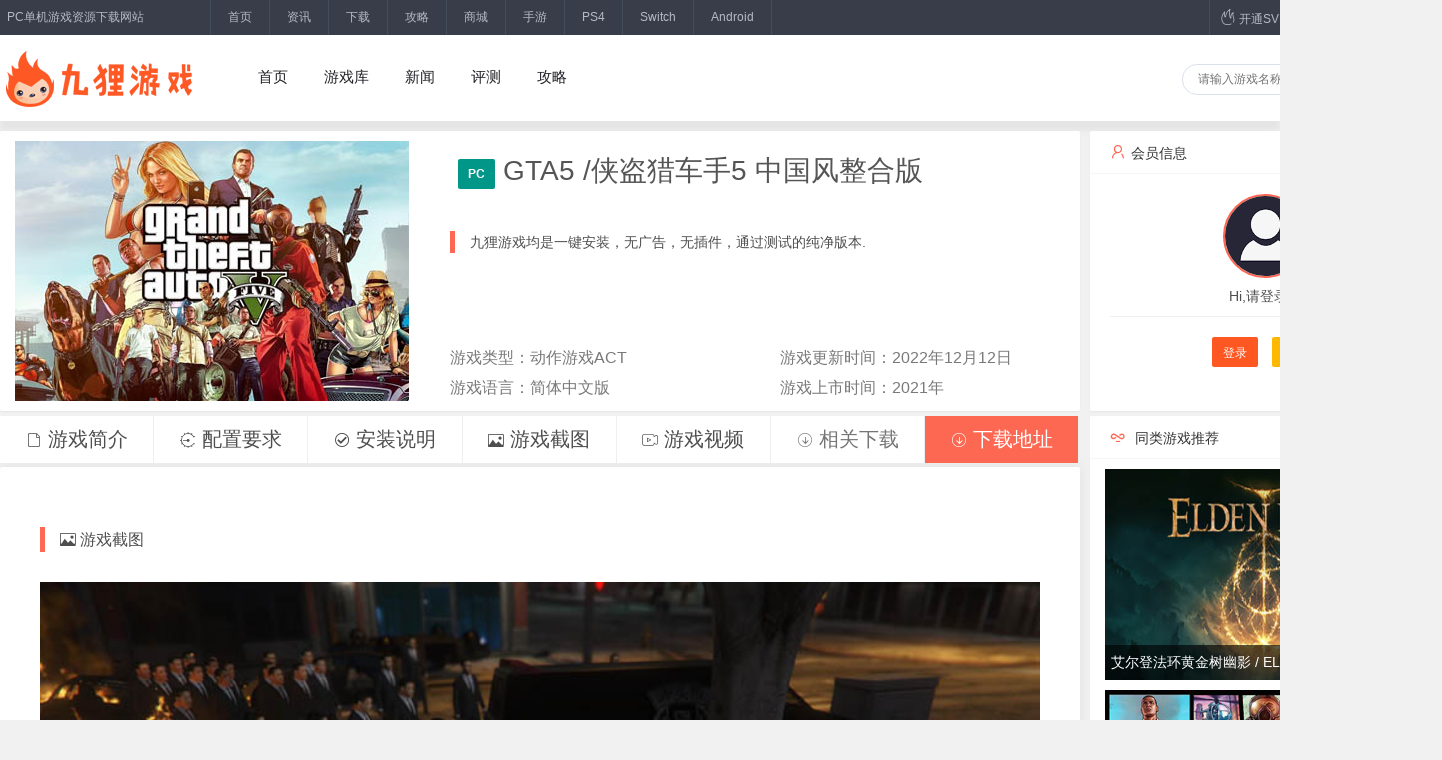

--- FILE ---
content_type: text/html; charset=utf-8
request_url: https://www.9lyx.cn/game/id/3640.html
body_size: 8180
content:
<!DOCTYPE html>
<html>
<head>
    <title>GTA5 /侠盗猎车手5  中国风整合版-PC游戏资源下载-九狸游戏</title>
    <meta name="keywords" content="GTA5 下载,侠盗猎车手5  中国风整合版下载"/>
    <meta name="description" content="GTA5 /侠盗猎车手5  中国风整合版是一款2021年上市的动作游戏ACT类型的PC单机游戏,游戏语言简体中文版。">
    
<meta charset="utf-8">
<meta http-equiv="X-UA-Compatible" content="IE=edge">
<meta name="viewport" content="width=device-width, initial-scale=1, maximum-scale=1, user-scalable=no">
<!-- Set render engine for 360 browser -->
<meta name="renderer" content="webkit">
<!-- No Baidu Siteapp-->
<meta http-equiv="Cache-Control" content="no-siteapp"/>
<meta http-equiv='content-language' content='zh-CN'>
<!-- HTML5 shim for IE8 support of HTML5 elements -->
<!--[if lt IE 9]>
<script src="https://oss.maxcdn.com/libs/html5shiv/3.7.0/html5shiv.js"></script>
<![endif]-->
<link rel="shortcut icon" href="https://9liyun.com/favicon.ico">
<!--[if IE 7]>
<link rel="stylesheet" href="/themes/default/public/assets/simpleboot3/font-awesome/4.4.0/css/font-awesome-ie7.min.css">
<![endif]-->

<link rel="stylesheet" href="/themes/default/public/assets/layui-master/dist/css/layui.css">
<link rel="stylesheet" href="/themes/default/public/assets/css/style.css?5">
<script src="/themes/default/public/assets/layui-master/dist/layui.js"></script>
<script src="/themes/default/public/assets/js/jquery-3.5.1.min.js"></script>
<script src="//at.alicdn.com/t/font_2474268_dxjfmp6dbyw.js"></script>


	
</head>
<body>

<div class="top">
    <div class="w1600">
    <div class="welcome">PC单机游戏资源下载网站</div>
    <div class="top-left">
        <a href="https://www.9lyx.cn">首页</a>
        <a href="/list/17.html">资讯</a>
        <a href="/gamelist">下载</a>
        <a href="/list/18.html">攻略</a>
        <a id="shop">商城</a>
        <a id="pg">手游</a>
        <a id="ps4">PS4</a>
        <a id="#">Switch</a>
        <a id="Android">Android</a>
        </div>
    <div class="top-right">
        <a href="/onsvip"><i class="layui-icon layui-icon-fire"></i> 开通SVIP</a>
        <a id="wechatcode"><i class="layui-icon layui-icon-login-wechat"></i></a>
        <a id="mobilecode"><i class="layui-icon layui-icon-cellphone-fine"></i></a>
                <a href="/user/login"><i class="layui-icon layui-icon-username"></i> 登录 </a>
            </div>
    </div>
</div>
<div class="nav">
   <div class="jl-nav w1600">
        <div class="jl-logo"><a><img src="/themes/default/public/assets/images/logo.png" alt="weblogo"></a></div>
   <div class="nav-item">
    <nav class="navbar navbar-default navbar-fixed-top active ">
              <ul>
                                                <li class="menu-item menu-item-level-1 ">
                                <a href="/" target="">
                                    首页                                </a>
                            </li> 
                                                
                    
                
                                    <li class="menu-item menu-item-level-1 ">
                                <a href="/gamelist/cid/22" target="">
                                    游戏库                                </a>
                            </li> 
                                                
                    
                
                                    <li class="menu-item menu-item-level-1 ">
                                <a href="/list/17.html" target="">
                                    新闻                                </a>
                            </li> 
                                                
                    
                
                                    <li class="menu-item menu-item-level-1 ">
                                <a href="/list/19.html" target="">
                                    评测                                </a>
                            </li> 
                                                
                    
                
                                    <li class="menu-item menu-item-level-1 ">
                                <a href="/list/18.html" target="">
                                    攻略                                </a>
                            </li> 
                                                
                    
                
        
        
               </ul>
         
</nav>
   </div>
   <div class="top-so">
            <form method="get" action="/so" target="_blank">
                <input type="text" id="so" name="so" placeholder="请输入游戏名称" class="so-txt" autocomplete="off">
                <input type="submit" value="搜索" class="so-btn">
            </form>
        </div>

 </div>
 </div>

<div class="w1600 h-min">  
  <div class="layui-row">
    <div class="layui-col-md9 layui-card mar10">
         <div class="layui-col-md5">

  <div class="layui-card-body">
    <img src="https://www.9lyx.cn/upload/portal/20211130/4e87c0305b71cef9c49337b8b9ccc153.jpg" alt="GTA5 /侠盗猎车手5  中国风整合版">
  </div>

</div>

     <div class="layui-col-md7 mar20">
         <div class="gametitle"><span class="layui-badge layui-bg-green dp">PC</span><h1>GTA5 /侠盗猎车手5  中国风整合版</h1></div>
         
         <div class="jl-elem" style="margin: 0;">九狸游戏均是一键安装，无广告，无插件，通过测试的纯净版本.</div>
        
         <div class="info">
             <div class="info-l">游戏类型：动作游戏ACT</div>
             <div class="info-r">游戏更新时间：2022年12月12日</div>
             <div class="info-l">游戏语言：简体中文版</div>
             <div class="info-r">游戏上市时间：2021年</div>
         </div>
    </div>

  </div>
 
 <div class="layui-col-md3 mar10">
     <div class="layui-card" style="margin-left: 10px;height: 280px;">
  <div class="layui-card-header"><i class="layui-icon layui-icon-username jl-c"></i>会员信息</div>
           <div class="user_box">
                     <img src="/themes/default/public/assets/images/headicon.png" alt="avatar"/>
                    <p class="pad10">Hi,请登录！</p><hr style="margin: 0 20px;">
        <div class="user_text">
            <a href="/user/Login" class="layui-btn layui-btn-sm layui-btn-danger">登录</a>  
            <a href="/user/Register" class="layui-btn layui-btn-sm layui-btn layui-btn-warm">注册</a>
            </ul>
        </div>
    </div>
    </div>
</div>
 <div class="layui-row">
    <div class="layui-col-md9">
        <div class="gnav">
        <li><a onclick="javascript:getspot(this);" id="js"><i class="layui-icon layui-icon-file"></i> 游戏简介</a></li>
        <li><a onclick="javascript:getspot(this);" id="pz"><i class="layui-icon layui-icon-engine"></i> 配置要求</a></li>
        <li><a onclick="javascript:getspot(this);" id="az"><i class="layui-icon layui-icon-ok-circle"></i> 安装说明</a></li>
        <li><a onclick="javascript:getspot(this);" id="jt"><i class="layui-icon layui-icon-picture"></i> 游戏截图</a></li>
        <li><a onclick="javascript:getspot(this);" id="sp"><i class="layui-icon layui-icon-video"></i> 游戏视频</a></li>
        <li><i class="layui-icon layui-icon-download-circle"></i> 相关下载</li>
        <li style="background: #fd6853;"><a onclick="javascript:getspot(this);" id="xz"  style="color: #fff;"><i class="layui-icon layui-icon-download-circle"></i>  下载地址</a></li>
        </div>
        <div class="jl-content">
        <blockquote class="jl-elem" id="jtbody"><i class="layui-icon layui-icon-picture"></i> 游戏截图</blockquote>
 
<script>
layui.use('carousel', function(){
  var carousel = layui.carousel;
  //建造实例
  carousel.render({
    elem: '#photos'
    ,width: '100%' //设置容器宽度
    ,height:'570px'
    ,arrow: 'always' //始终显示箭头
    //,anim: 'updown' //切换动画方式
  });
});
</script>
<div class="layui-carousel" id="photos">
  <div carousel-item>
          <div style="background-color: #fff;"><img src=" https://www.9lyx.cn/upload/portal/20211130/394962c9610deed90eff8a70094ccd8d.jpg" alt=965c5c8972fb85a1778b9d7698a25ac0 width="100%"/></div>
   <div style="background-color: #fff;"><img src=" https://www.9lyx.cn/upload/portal/20211130/82a8b8bb21e5046e7e0194082a0064d2.jpg" alt=79ce481a7daf571e09617a8dd9db92b6 width="100%"/></div>
   <div style="background-color: #fff;"><img src=" https://www.9lyx.cn/upload/portal/20211130/08703487c084c636859ae303856d06f6.jpg" alt=9d5d247f560f5a90a993ce7742549bd0 width="100%"/></div>
   <div style="background-color: #fff;"><img src=" https://www.9lyx.cn/upload/portal/20211130/096c70dcd809a4cce1c6f2729600d7c9.jpg" alt=f8799a6817951ce8e9280b359372c2e9 width="100%"/></div>
   <div style="background-color: #fff;"><img src=" https://www.9lyx.cn/upload/portal/20211130/b851323a26d16bc80fb7ca260e318adb.jpg" alt=d14e627350ab3b0ff05478fd0f6d3858 width="100%"/></div>
    </div>
</div>
 <blockquote class="jl-elem" id="jsbody"><i class="layui-icon layui-icon-file"></i> 游戏简介</blockquote>
 
<p>该版本为《侠盗猎车手5》v1.50整合版，内含500+人物，2000辆增加替换载具。内置修改器共144GB。</p>
<p><br></p>
<p>《GTA5纯净版》是对《侠盗猎车手》系列的第五部动作冒险游戏的修正。游戏使用了新版的游戏引擎。故事发生在一个以洛杉矶及其周边地区为基础的城市，在实际国际中是洛杉矶和南加州。拍照了超越25万张照片，研究了人口调查和轿车出售数据，以树立一个国际。玩家可以在游戏中扮演3个人物是“福兰”。富兰克林出生在洛杉矶南部。他没有受过教育，也没有家庭。后来，他们想参加格罗夫帮，但格罗夫帮不想让富兰克林参加他们，所以富兰克林只好帮他们收拾烂摊子。然后他就知道迈克尔偷了他儿子的车。”迈克曾是一名银行劫匪，但后来他与菲布达成了协议，成为菲布的证人。由于家庭对立，迈克不得不一个人在家喝酒，没有人理解他心里的苦楚。迈克说他想做一个好父亲，爱他的家人，但事情违反了他的志愿。迈克的孩子们处于背叛的阶段，不理解他们的父亲，这导致他们之间常常争持。迈克在家里的位置逐步孤立，并且有外遇。”特雷夫。菲利普“一个狂暴的疯子，为了一切的生命，他选择了一系列大胆而无法的危险掠夺，是这部著作中最重要的一个，是最具活力和最多元化的敞开国际，《侠盗猎车手V》结合了全新的故事讲述方法和游戏性，让玩家可以重复融入到三个人物的日子中，把故事的全部内容放在一同。</p>
<blockquote class="jl-elem" id="pzbody"><i class="layui-icon layui-icon-engine"></i> 配置要求</blockquote>

   <table class="layui-table" lay-skin="row" lay-size="lg">
  <colgroup>
    <col width="150">
    <col width="200">
    <col>
  </colgroup>

  <tbody>
    <tr>
      <td>操作系统</td>
      <td>Windows(R) 7 64-bit / Windows(R) 8 64-bit /Windows（R）10 64-bit</td>
    </tr>
    <tr>
      <td>CPU/处理器</td>
      <td>Intel Core i5 3470 @ 3.2GHZ （4 CPUs） 或者 AMD X8 FX-8350 @ 4GHZ （8 CPUs）</td>
    </tr>
    <tr>
      <td>运行内存</td>
      <td>8GB</td>
    </tr>
    <tr>
      <td>磁盘空间</td>
      <td>需要 144 GB 可用空间</td>
    </tr>
    <tr>
      <td>GPU/显卡</td>
      <td>NVIDIA GTX 660 2GB 或者 AMD HD7870 2GB</td>
    </tr>
  </tbody>
</table>
<blockquote class="jl-elem" id="azbody"><i class="layui-icon layui-icon-ok-circle"></i> 安装说明</blockquote>
<fieldset class="layui-elem-field layui-field-title">
  <legend>所有游戏均是一键安装，无广告，无插件，请放心安装</legend>
  <div class="layui-field-box">

  <blockquote class="layui-elem-quote layui-quote-nm"> 1. 一键安装，选择游戏安装路径直接点安装即可.</blockquote>
  <blockquote class="layui-elem-quote layui-quote-nm"> 2. 部分游戏路径不支持中文，请使用英文路径.</blockquote>
  <blockquote class="layui-elem-quote layui-quote-nm"> 3. 安装相应游戏环境运行库/组件.</blockquote> 
  <blockquote class="jl-elem"><i class="layui-icon layui-icon-ok-circle"></i> 安全检测</blockquote>
  <blockquote class="layui-elem-quote layui-quote-nm"><i class="layui-icon layui-icon-vercode" style="color: #4bad03;"></i> 所有安装包经人工 + 杀毒双重检测，发现病毒赔 1000 元.</blockquote>
  


  </div>
<blockquote class="jl-elem" id="xzbody"><i class="layui-icon layui-icon-download-circle"></i>  下载地址   </blockquote>
	    <p class="jl_body_p">下载地址登录后可见,<a href="/user/login" style="color:#ff4d03">前往登录</a></p>
        
    <a id="bc" class="bc"><i class="layui-icon layui-icon-unlink"></i> 链接失效报告</a>
<blockquote class="jl-elem"><i class="layui-icon layui-icon-download-circle"></i>  下载说明</blockquote>
<blockquote class="layui-elem-quote layui-quote-nm " >本站资源均有第三方用户自行上传分享推荐，非本站自制，仅供玩家做交流学习之用！切勿用于商业用途！游戏作品版权归原作者享有，游戏资料来源于互联网，如有版权问题，请附带版权证明至邮件，本平台将应您的要求删除。jiuliyun@qq.com
</blockquote> 
    </div>
    </div>
   <div class="layui-col-md3">
       <div class="jl-gameli">
       <div class="layui-card-header"><i class="layui-icon layui-icon-senior jl-c"></i> 同类游戏推荐</div>
        <div class="layui-card-body">
                 <li><a href="/game/id/5039.html"><img src="https://www.9lyx.cn/upload/portal/20220311/fc19c5883f39507ce4a0991d22e37aee.jpg" alt="艾尔登法环黄金树幽影 / ELDEN RING Shadow of the Erdtree v1.16.1"><div class="ab">艾尔登法环黄金树幽影 / ELDEN RING Shadow of the Erdtree v1.16.1</div></a></li>
                 <li><a href="/game/id/2444.html"><img src="https://www.9lyx.cn/upload/portal/20211130/0e1944c3a7469c72c007a1c28b4c677b.jpg" alt="GTA5  (纯净版) v1.69(3274)"><div class="ab">GTA5  (纯净版) v1.69(3274)</div></a></li>
                 <li><a href="/game/id/2074.html"><img src="https://www.9lyx.cn/upload/portal/20211130/097d7148901d0b3b47313c76f3c16b66.jpg" alt="只狼：影逝二度"><div class="ab">只狼：影逝二度</div></a></li>
                 <li><a href="/game/id/3395.html"><img src="https://www.9lyx.cn/upload/portal/20211130/b483e533f5ed02875284cc0760c71057.jpg" alt="生化危机8：村庄 / Resident Evil Village"><div class="ab">生化危机8：村庄 / Resident Evil Village</div></a></li>
                 <li><a href="/game/id/3640.html"><img src="https://www.9lyx.cn/upload/portal/20211130/4e87c0305b71cef9c49337b8b9ccc153.jpg" alt="GTA5 /侠盗猎车手5  中国风整合版"><div class="ab">GTA5 /侠盗猎车手5  中国风整合版</div></a></li>
                 <li><a href="/game/id/2620.html"><img src="https://www.9lyx.cn/upload/portal/20220109/ec17cc0aeaff05d27cb4897b1fd1476e.jpg" alt="刺客信条：英灵殿 / Assassin's Creed: Valhalla 完全版 v1.7.0"><div class="ab">刺客信条：英灵殿 / Assassin's Creed: Valhalla 完全版 v1.7.0</div></a></li>
                 <li><a href="/game/id/3104.html"><img src="https://www.9lyx.cn/upload/portal/20211130/218624aef174245e1fa56fe49a398fc6.jpg" alt="怪物猎人：世界-冰原 / Monster Hunter World: Iceborne（v15.11.01-全DLC豪华版）"><div class="ab">怪物猎人：世界-冰原 / Monster Hunter World: Iceborne（v15.11.01-全DLC豪华版）</div></a></li>
                 <li><a href="/game/id/2969.html"><img src="https://www.9lyx.cn/upload/portal/20211130/72f1c2e6e25f457a7320bc0883ca1b14.jpg" alt="往日不再 / Days Gone v1.07"><div class="ab">往日不再 / Days Gone v1.07</div></a></li>
                 <li><a href="/game/id/8185.html"><img src="https://www.9lyx.cn/upload/portal/20230921/042499da938022b941e01d876bf274de.jpg" alt="天国守卫 / Paradiso Guardia v1.0.42"><div class="ab">天国守卫 / Paradiso Guardia v1.0.42</div></a></li>
                 <li><a href="/game/id/4736.html"><img src="https://www.9lyx.cn/upload/portal/20220222/5d60da93097a71151a460d4eaa357300.jpg" alt="战神4 / God of War v1.0.13"><div class="ab">战神4 / God of War v1.0.13</div></a></li>
                </div>
        </div>
   </div>
 </div>
</div>
</div>
<div class="modal fade" id="download-link">
    <div class="modal-dialog">
        <div class="modal-content">
            <div class="modal-header">
            <button type="button" class="close" id="closex">×</button>
            <h4 class="modal-title" id="myModalLabel" style="color: #626262;">下载地址</h4>
            </div>
                        <div class="modal-body">
            <svg class="icon" aria-hidden="true" style="width: 50px;float: left;height: 50px;margin-right: 10px;"><use xlink:href="#icon-baiduwangpan"></use></svg>
            <a class="pan-url" href="/downdata/id/3640/downtype/1" target="_blank">百度网盘下载</a>
            <span class="msg">提取码: ijoh</span>
            </div>
                        <div class="modal-body">
            <svg class="icon" aria-hidden="true" style="width: 50px;float: left;height: 50px;margin-right: 10px;"><use xlink:href="#icon-xiazai7"></use></svg>
            <a class="pan-url2" href="/portal/gamex/downdata/id/3640/downtype/5" target="_blank">直链高速下载</a>
            <span class="msg layui-font-orange pad-lr10">满速无上限</span>
            </div>
                                    <div class="modal-body">
            <svg class="icon" aria-hidden="true" style="width: 50px;float: left;height: 50px;margin-right: 10px;"><use xlink:href="#icon-xunlei"></use></svg>
            <a class="pan-url2" href="/downdata/id/3640/downtype/2" target="_blank">迅雷下载</a>
            <span class="msg2">提取码: nt4f</span>
            </div>
                        <div class="modal-footer">
                <button type="button" class="btn btn-default" id="close">关闭</button>
            </div>
        </div>
    </div>
</div>
<script>
    function getspot(str){
     var cid='#'+str.id+'body';
     $('html,body').animate({scrollTop: $(cid).offset().top-200}, 500);
    }

    
    $("#get,#close,#closex").click(function(){
    $("#download-link").toggle(300);
    });

    $("#bc").click(function(){
        var user="";
        if(user=="") {
            layer.msg("请先登录");
            return;
        }
         layer.open({
        type: 2,
        title:'链接失效报告',
        area: ['420px', '340px'], // 宽高
        content: '../../bc?id='+3640,
      });
    });

</script>
  <div class="layui-row footer">
    <div class="w1600">
     <div class="layui-col-md3 pad20 mar30">
      <a class="kefu"  id="kefu"><i class="layui-icon layui-icon-service"></i>   SVIP客服</a>
     <div class="mar10">
      <p>客服在线时间：9：00-23：00 ( UTC )</p>
      <p>如有侵权和违法信息请及时投诉举报投诉邮箱：jiuliyun@qq.com</p>
      </div>
    </div>
     <div class="layui-col-md3 pad20 mar30">
      <div class=bottomnav><span>分类导航</span>
          <nav class="navbar navbar-default navbar-fixed-top active ">
              <ul>
                                                <li class="menu-item menu-item-level-1 ">
                                <a href="/" target="">
                                    首页                                </a>
                            </li> 
                                                
                    
                
                                    <li class="menu-item menu-item-level-1 ">
                                <a href="/gamelist/cid/22" target="">
                                    游戏库                                </a>
                            </li> 
                                                
                    
                
                                    <li class="menu-item menu-item-level-1 ">
                                <a href="/list/17.html" target="">
                                    新闻                                </a>
                            </li> 
                                                
                    
                
                                    <li class="menu-item menu-item-level-1 ">
                                <a href="/list/19.html" target="">
                                    评测                                </a>
                            </li> 
                                                
                    
                
                                    <li class="menu-item menu-item-level-1 ">
                                <a href="/list/18.html" target="">
                                    攻略                                </a>
                            </li> 
                                                
                    
                
        
        
               </ul>
         
</nav>
      </div>
    </div>
     <div class="layui-col-md3 pad20 mar30">
         <div class=bottomnav>
      <span>常见问题</span>
      <ul>
          <li><a href="/article/id/221.html"><i class="layui-icon layui-icon-windows"></i> 运行环境问题</a></li>
          <li><a href="/article/id/222.html"><i class="layui-icon layui-icon-export"></i> 安装出现错误</a></li>
          <li><a href="/article/id/223.html"><i class="layui-icon layui-icon-logout"></i> 游戏启动出错</a></li>
          <li><a href="/article/id/224.html"><i class="layui-icon layui-icon-website"></i> 游戏联机问题</a></li>
          <li><a href="/article/id/225.html"><i class="layui-icon layui-icon-transfer"></i> 地域网络问题</a></li>
      </ul>
      </div>
    </div>
    
    <div class="layui-col-md3 pad20 mar30">
    <div class=bottomnav>
      <span>关注我们</span>
      <ul>
      <img src="/themes/default/public/assets/images/gzh.png" width="130" alt="微信公众号">
      </ul>
      </div>
    </div>
    </div>
</div>
<div class="layui-row foot">Copyright2021-2026九狸游戏
   <a href="https://beian.miit.gov.cn">粤ICP备2021101394号 </a>
   </div>
<div class="rettop" id="goToTop"><a href="javascript:;"><i class="layui-icon layui-icon-up to"></i></a></div>

    <script>

    $(function(){

        $('#goToTop').hide();        

        $(window).scroll(function(){

            if($(this).scrollTop() > 100){
                $('#goToTop').fadeIn();
            }else{
                $('#goToTop').fadeOut();
            }
        });

        $('#goToTop a').click(function(){
            $('html ,body').animate({scrollTop: 0}, 300);
            return false;
        });



    });
    
    $('#kefu').click(function(){
        var url=""+'/portal/index/kefu';
      $.get(url,function(data){
          if(data.code==1){
            window.open(data.url);    
          }else{
            layer.msg(data.msg,{icon:2});  
          }
      
  },"json");
    });
    
    $('#shop,#pg,#ps4,#Switch,#Android').click(function(){
        layer.msg('正在准备中……敬请期待',{icon:6});
    });
    
    $('#wechatcode').click(function(){
        layer.open({
             skin: 'layui-layer-demo', //样式类名
             closeBtn: 1, //不显示关闭按钮
             anim: 1,
             title: false,
             shadeClose: true, //开启遮罩关闭
             content: '<p>关注微信公众号，从此不迷路。</p><img src="'+"/themes/default"+'/public/assets/images/gzh.png" width="200px">',
             button:0,
             btn:0,
             
             
        })
    });
    
     $('#mobilecode').click(function(){
        layer.open({
             skin: 'layui-layer-demo', //样式类名
             closeBtn: 1, //不显示关闭按钮
             anim: 1,
             title: false,
             shadeClose: true, //开启遮罩关闭
             content: '<span>移动端页面，手机扫一扫。</span><img src="'+"/themes/default"+'/public/assets/images/mobilecode.png" width="200px">',
             button:0,
             btn:0,
             
             
        })
    });
    

    
  
var _hmt = _hmt || [];
(function() {
  var hm = document.createElement("script");
  hm.src = "https://hm.baidu.com/hm.js?d5b28b9778103b34997dff5929d2830b";
  var s = document.getElementsByTagName("script")[0]; 
  s.parentNode.insertBefore(hm, s);
})();


    
    </script>
</body>
</html>

--- FILE ---
content_type: text/css
request_url: https://www.9lyx.cn/themes/default/public/assets/css/style.css?5
body_size: 13363
content:
@font-face {
  font-family: 'iconfont';  /* Project id 2474268 */
  src: url('//at.alicdn.com/t/font_2474268_dxjfmp6dbyw.woff2?t=1642766474961') format('woff2'),
       url('//at.alicdn.com/t/font_2474268_dxjfmp6dbyw.woff?t=1642766474961') format('woff'),
       url('//at.alicdn.com/t/font_2474268_dxjfmp6dbyw.ttf?t=1642766474961') format('truetype');
}
.icon{
       width: 1em; height: 1em;
       vertical-align: -0.15em;
       fill: currentColor;
       overflow: hidden;
    }
.iconfont{
    font-family:"iconfont" !important;
    font-size:60px;font-style:normal;
    -webkit-font-smoothing: antialiased;
    -webkit-text-stroke-width: 0.2px;
    -moz-osx-font-smoothing: grayscale;
        color: #c2c2c2;
}
body{margin: 0;padding: 0;font-family: "Microsoft YaHei", Arial, Helvetica, sans-serif;background: #f1f1f1;}
input{border: 0;}
a:hover{color:#fd6853;}
a,body{color:#4e4e4e}
.dn{display: none;}
.l{float:left;}
.jl-c{color:#fd6853;margin: 0 5px;}
.w1600{width:1440px; height: auto;margin-left: auto; margin-right: auto;}
.h-min{min-height:600px}
.jl-m{margin:0 auto;text-align:center}
.jl-tc{text-align:center}
.jl-center{    text-align: center;margin: 0 auto;}
.jl-icon{font-size: 60px;color: #fd6853;}
.mar10{margin-top:10px}
.mar20{margin-top:20px}
.mar30{margin-top:30px}
.pad-lr10{padding:0 10px}
.pad-lr20{padding:0 20px}
.pad10{padding: 10px;}
.pad15{padding:15px;}
.pad20{padding:20px;}
.dp{    padding: 6px 10px;float:left;margin: 8px;}
.layui-text a:not(.layui-btn) {
    color: #6d6d6d;
}
.layui-text a:not(.layui-btn):hover {
    color:#fd6853;
    text-decoration:none
}

.ifm{border-width: 1px;
    border-style: solid;
    border-color: #fff;
    background: #fff;}
.top{    background-color: #393D49;height: 35px;
    line-height: 35px;
    font-size: 12px;
    color: #b4bac5;}
.top a{    color: #b4bac5;}
.top a:hover{color:#ff8776;}
.top .welcome{float: left;
    display: inline-block;
    width: 203px;
    padding-left: 7px;}
.top .welcome h1{font-size: 13px;}
.top .top-left{    float: left;
    height: 35px;
    border-left: 1px solid #444d5b;}
.top .top-left a{    padding: 0 17px;
    border-right: 1px solid #444d5b;
    height: 35px;
    position: relative;
    float: left;
    cursor: pointer;
}
.top .top-right{    float: right;
    border-right: 1px solid #444d5b;}
.top .top-right a{float: left;
    display: block;
    height: 35px;
    border-left: 1px solid #444d5b;
    padding: 0 10px;
}

.top-so{    float: right;
    width: 258px;
    height: 31px;
    margin-top: 14px;}
.top-so form{display: block;
    border: 1px solid #dbe1ec;
    border-radius: 16px;
    width: 258px;
    height: 29px;
    position: relative;}
.top-so .so-txt{float: left;
    width: 190px;
    height: 25px;
    line-height: 25px;
    padding: 0 15px;
    color: #3c5e80;
    font-size: 12px;
    background: none;
    margin-top: 2px;
}
.top-so .so-btn{
    cursor: pointer;
    background-color: #fd6853;
    position: absolute;
    right: -1px;
    top: -1px;
    width: 67px;
    height: 31px;
    color: #fff;
    border-top-right-radius: 16px;
    border-bottom-right-radius: 16px;
}
.nav{background: #fff;box-shadow: 0px 10px 6px 0px #e5e5e5;    width: 100%;
    height: 86px;}
.jl-nav{padding:15px 0}
.jl-logo{float: left;}
.nav-item{margin-left: 30px; float: left;}
.nav-item li{float: left;margin: 18px;}
.nav-item li a{    
    text-align: center;
    display: block;
    color: #212127;
    font-size: 15px;
    overflow: hidden;
    position: relative;}
.nav-item li a:hover{color: #ff4d45;}
.carou {position: relative;}
.carou img{width:100%; height: 100%;}
.carou a{ color: #fff;
    position: absolute;
    top: 10px;
    left: 10px;
    font-weight: bold;
    font-size: 16px;}
.tags{font-weight: bold;
    color: #5f5f5f;
    font-size: 16px;
    box-shadow: 0px 8px 8px 0px rgba(215, 215, 215, 0.4);
}
.tags_2{font-weight: bold;
    color: #5f5f5f;
    font-size: 16px;
}
.tags span:before {
    content: '';
    float: left;
    width: 6px;
    height: 18px;
    background-color: #f76341;
    border-radius: 3px;
    margin-top: 12px;
    margin-right: 5px;
}
.tags_2 span:before {
    content: '';
    float: left;
    width: 6px;
    height: 18px;
    background-color: #f76341;
    border-radius: 3px;
    margin-top: 12px;
    margin-right: 5px;
}
.box {box-shadow: 0px 8px 8px 0px rgba(215, 215, 215, 0.4);}
.index_news{}
.index_news li{
    width: 100%;
    height: 32px;
    line-height: 32px;
    text-align: left;
    overflow: hidden;}
.index_news li a{
    width: 90%;
    overflow: hidden;
    float: left;}
.index_news li i {
    font-size: 0;
    display: inline-block;
    vertical-align: bottom;
    width: 8px;
    height: 8px;
    background-color: #fd6853;
    border-radius: 2px;
    float: left;
    margin-top: 10px;
    margin-right: 12px;
}
.index_news li span {
    float: right;
    color: #b1b1b1;
    line-height: 28px;
    font-size: 12px;
}
.index_c{padding: 10px 15px 0 10px;
    height: 516px;
    overflow: hidden;}
.index_c li{width: 100%;
    height: 90px;
    margin-top: 14px;
    border-bottom: #d7d7d7 1px solid;
    overflow: hidden;
    position: relative;
}
.index_c img{width:120px;height:70px;border-radius: 2px;}
.c-i{
        width: 120px;
    height: 70px;
    float: left;
    position: relative;
    overflow: hidden;
}
.c-t{width: 300px;
    height: 70px;
    float: left;
    margin-left: 20px;
    display: inline;
    position: relative;}
.c-s {
    border: 1px solid #fe5825;
    border-radius: 50%;
    width: 64px;
    height: 64px;
    overflow: hidden;
    display: block;
    float: right;
    margin: 11px 15px 0 0;
    font-size: 24px;
    text-align: center;
    line-height: 64px;
    color: #fe5825;
    font-weight: bold;
    cursor: default;
    position: absolute;
    top: -10px;
    right: 0;
}
.game_hot{max-height: 904px;}
.game_hot li{  
    margin: 7px 0;
    transition: all 0.3s;
    flex: 1;
    border-radius: 2px;
    overflow: hidden;}
.game_hot li a img{
    width: 120px;
    height: auto;
    border-radius: 2px;
    transition: all 0.3s;
}
.game_hot li a img:hover{
    width: 125px;
}
.game_hot li a {
    display: flex;
    align-items: center;
    justify-content: center;
    height: 68px;
    overflow: hidden;
    border-radius: 2px;
}
.game_hot p{ flex: 2;
    margin: 5px 5px 5px 10px;
    height: 40px;}
.game_hot li:hover{background:#f3f3f3;color:#fff}
.game_ad{min-height: 336px;}
.game_ads{    padding: 5px !important;
    margin: 5px 0;
    
}
.game_adsp{    padding: 5px !important;
    
}
.game_adsp p{
    position: absolute;
    font-size: 16px;
    color: #fff;
    font-weight: 600;
    bottom: 0;
    padding: 10px 0;
    height: 16px;
    text-align: center;
    overflow: hidden;
    align-items: center;
    justify-content: center;
}
.gbox{    position: relative;
          overflow: hidden;
    width: 100%;
    height: auto;
    border-radius: 2px;
}
.gboxli{    position: relative;
          overflow: hidden;
    width: 100%;
    height: auto;
    border-radius: 2px;
    box-shadow: 3px 3px 4px 0px #b2b2b2;
}
.gbox a{    display: flex;
    align-items: center;
    justify-content: center;
    height: 148px;
    border-radius: 2px;
}
.gboxli a{    display: flex;
    align-items: center;
    justify-content: center;
    height: 235px;
    border-radius: 2px;
}
.gbox img{
    transition: all 0.5s;
    height: 152px;
    width: auto;
    margin: 0%;
    border-radius: 2px;
}
.gboxli img{
    transition: all 0.5s;
    height: 235px;
    width: auto;
    margin: 0%;
    border-radius: 2px;
}
.gbox p:hover{color:#fd6853;}
.gboxli p:hover{color:#fd6853;}
.gbox img:hover {
    transition: all 0.5s;
    height: 110%;
}
.gboxli img:hover {
    transition: all 0.5s;
    height: 110%;
}
.game_ads p{
    align-items: center;
    justify-content: center;
    /* background: rgb(67 51 87); */
    color: #f66a4a;
    padding: 4px 0;
    margin: 0;
    font-size: 14px;
    height: 24px;
    /* line-height: 14px; */
    text-align: center;
    overflow: hidden;
    font-weight: 600;
}
.layui-tab-content {padding:0}
.jl-tags{    height: 60px;}
.jl-tags li{    padding: 0 35px;
    line-height: 60px;
 
}
.layui-tab-brief>.layui-tab-title .layui-this {
    color: #f76341;
    font-weight: bold;
    line-height: 20px;
}
.layui-tab-brief>.layui-tab-title .layui-this:after {
    border: none;
    border-radius: 0;
    border-bottom: 3px solid #f76341;
}
.more{    float: right;
    font-size: 12px;
    color: #f76341;}
/*文章内容页*/

.jl-title{
    background: #fff;
    width: 100%;
    border-bottom: #dfdfdf 1px solid;
    box-shadow: 0px 0px 12px 0px rgba(211, 211, 211, 0.6);
    border-radius: 10px;
    margin: auto;
}
.jl-linav{    width: 100%;
    height: 30px;
    margin: 0 auto;
    padding: 10px;
    color: #9b9b9b;
}
.jl-h1{width: 1000px;
    margin: 10px auto 28px;
    padding: 0;
    line-height: 40px;
    font-weight: bold;
    font-size: 34px;
    color: #3b3b3b;
    text-align: center;}
.jl-tag{    width: 1150px;
    margin: 0 auto;
    padding: 0 0 10px 0;
    height: 40px;
  color: #9b9b9b;
  text-align:center;
}
.jl-content{
    line-height: 30px;
    font-size: 16px;
    text-align: left;
    word-wrap: break-word;
    word-break: break-all;
    margin: auto;
    padding: 40px;
    background-color: #fff;
    box-shadow: 0px 0px 12px 0px rgba(211, 211, 211, 0.6);
    border-radius: 2px;
}
.jl-content p{text-indent: 2em;}
.jl-content img{max-width:100%;margin:10px auto;display: block;}
.jl-bodyli{background: #fff;
    margin: 0 0 0 10px;
    border-radius: 10px;}
.jl-bodyli li{ margin: 20px 0;
    width: 100%;
    height: 20px;
    overflow: hidden;}
/*文章列表页*/
.jl-list{line-height: 30px;
    font-size: 16px;
    text-align: left;
    word-wrap: break-word;
    word-break: break-all;
    margin: auto;
    padding: 10px 40px 0;
    background-color: #fff;
    box-shadow: 0px 0px 12px 0px rgba(211, 211, 211, 0.6);
    border-radius: 2px;}
.jl-list2{
    line-height: 30px;
    font-size: 16px;
    text-align: left;
    word-wrap: break-word;
    word-break: break-all;
    margin: auto;
    padding:40px;
    background-color: #fff;
    box-shadow: 0px 0px 12px 0px rgba(211, 211, 211, 0.6);
    border-radius: 2px;
}


.jl-list li{    width: 100%;
    height: 190px;
    margin-top: 20px;
    border-bottom: #d7d7d7 1px solid;
    overflow: hidden;}
.jl-list2 li{margin-top: 20px;
    background: #f1f1f1;
    padding: 20px;}
.jl-t{    width: 100%;
    height: 30px;
    line-height: 30px;
    overflow: hidden;
    text-align: left;
    font-size: 18px;
    font-weight: bold;}
.jl-t a:hover{color:#fd6853;}
.jl-w{width: 100%;
    height: 120px;
    margin-top: 15px;}
.jl-i{width: 180px;
    height: 120px;
    float: left;
    position: relative;
    overflow: hidden;}
.jl-i img{    width: 180px;
    height: 120px;height: 100%;
    border-radius: 6px;}
.jl-e{       width: 800px;
    height: 120px;
    float: left;
    margin-left: 20px;
    display: inline;
    position: relative;
    
}
.jl-b{height: 78px;
    line-height: 26px;
        font-size: 14px;
    color: #767676;
    overflow: hidden;
    width: 620px;
}
.jl-p{width: 100%;
    height: 12px;
    margin-top: 20px;}
.jl-p span{color: #767676;
    font-size: 14px;}
.jl-s{ 
    border: 3px solid #fe5825;
    border-radius: 50%;
    width: 84px;
    height: 84px;
    overflow: hidden;
    display: block;
    float: right;
    margin: 11px 15px 0 0;
    font-size: 30px;
    text-align: center;
    line-height: 84px;
    color: #fe5825;
    font-weight: bold;
    cursor: default;
    position: absolute;
    top: 0%;
    right: 4%;
}
.category2{
    height: 70px;
}
.cattop{text-align: center;
    background: #fd6853;
    width: 100px;
    margin: 0 auto;
    color: #fff;
    border-radius: 0 0 15px 15px;
    padding: 6px 0;}
.category ul{margin-top: 20px;}
.category a {
       width: 140px;
    display: inline-block;
    height: 38px;
    line-height: 38px;
    border: #d9d9d9 1px solid;
    text-align: center;
    border-radius: 25px;
}
.category2 a {
    width: 140px;
    display: inline-block;
    height: 28px;
    line-height: 28px;
    text-align: left;
    overflow: hidden;
    border-radius: 14px;
    margin-bottom: 6px;
    font-size: 14px;
    margin-right: 8px;
    float: left;
    text-align: center;
    border: #d9d9d9 1px solid;
    color: #6e6e6e;}
.gamelist{
    font-size: 16px;
    text-align: left;
    word-wrap: break-word;
    word-break: break-all;
    margin: auto;
    border-radius: 10px;
}
.category .pro{    color: #fff;background: #fd6853;border: #fd6853 1px solid;
}
.gamelist li{width:25%;float: left;  position: relative;}
.game-i{
    width:350px;
    height: 238px;
    display: flex;
    overflow: hidden;
    align-items: center;
    justify-content: center;
    position: relative;
}
.game-i img{width:350px;height:238px;transition: all 0.5s;}
.game-i img:hover{width:105%;height:105%;}
.game-w{width: 100%;margin-top: 15px;}
.game-e{padding: 10px 0;}
.game-t{width: 350px;
    line-height: 30px;
    overflow: hidden;
    text-align: left;
    font-size: 18px;
    font-weight: bold;
    height: 60px;
}
.game-tag{
    position: absolute; 
    left: 10px;
    bottom: 10px;}
.tag-dp{ color: #fff;
    padding: 5px;
    border-radius: 3px;
    font-size: 10px;}
.gamelistlang {
    color: #fff;
    background: #fc775a;
    padding: 5px;
    border-radius: 3px;
    font-size: 10px;
}
.tag-pc{background: #009068;}
.tag-an{background: #00b8d5;}
.pow-vip{background: #ff4600;
    color: #fff;
    padding: 5px;
    font-size: 10px;
    border-radius: 3px;}
.pow-mf{background: #0159c7;
    color: #fff;
    padding: 5px;
    font-size: 10px;
    border-radius: 3px;}
.gametitle{ line-height: 40px;
    overflow: hidden;
    text-align: left;
    font-weight: bold;
    height: 80px;
    color: #555;
    padding-right: 20px;
}
.info{
    margin-top: 90px;
    font-size: 16px;
    color: #797979;
    line-height: 30px;
}
.info .info-l{float: left;width: 300px;}
.info .info-r{float: right;width: 300px;}
.gnav{margin-top: -10px;
    height: 46px;
    margin-bottom: 5px;}
.gnav li{   
    cursor: pointer;
    float: left;
    padding: 10px 25.6px;
    font-size: 20px;
    color: #757575;
    border-right: 1px solid #ecf0f1;
    font-weight: 500;
    background: #fff;
}
.jl-content .a-video{width:100%;border:0;background: #000;object-fit:cover}
.jl-elem{    
    margin: 20px 0;
    padding: 0 15px 0 15px;
    line-height: 1.6;
    border-left: 5px solid #fd6853;
    border-radius: 0 2px 2px 0;
    text-align: left;}
.jl-gameli{
    background: #fff;
    margin-left: 10px;
    border-radius: 2px;
    margin-top: -10px;
}
.jl-gameli li{ margin-bottom: 10px;position: relative;}
.jl-gameli li img{width:100%}
.jl-gameli .ab{    position: absolute;
    background: #000000a3;
    z-index: 99;
    bottom: 0;
    padding: 5px;
    overflow: hidden;
    height: 25px;
    width: 310px;
    text-align: center;
}
.jl-gameli li a{color:#fff}
.jl-gameli li a:hover{color:#fd6853}
.wdmax{width: 100%;
    position: relative;
    z-index: 1;
    overflow: hidden;
}
.wdimg{    margin: 0 auto;
    text-align: center;}
.wdimg img{        max-height: 196px;
    width: 100%;
    filter: blur(10px);
    -webkit-filter: blur(5px);
    -moz-filter: blur(10px);
    -ms-filter: blur(10px);
    -o-filter: blur(10px);}
.wdtitle{    width: 1160px;
    height: 87px;
    margin: 0 auto;
    position: absolute;
    left: 0;
    right: 0;
    bottom: 0;

}
.wdband{width: 100%;
    height: 219px;
    position: absolute;
    bottom: 0;
    left: 0;
    background: -webkit-linear-gradient(rgba(0,0,0,0),rgba(0,0,0,0.8));
    background: -o-linear-gradient(rgba(0,0,0,0),rgba(0,0,0,0.8));
    background: -moz-linear-gradient(rgba(0,0,0,0),rgba(0,0,0,0.8));
    background: linear-gradient(rgba(0,0,0,0),rgba(0,0,0,0.8));}
.wdmax h1{width: 100%;
    height: 87px;
    text-align: center;
    color: #fff;
    font-size: 40px;
    font-weight: bold;
    line-height: 70px;
    white-space: nowrap;
    text-overflow: ellipsis;
    overflow: hidden;}
.wdcontent{
    line-height: 30px;
    font-size: 16px;
    text-align: left;
    word-wrap: break-word;
    word-break: break-all;
    margin: auto;
    padding: 40px;
    
  }
.wdcontent img{max-width:100%;margin:10px auto;margin-left: -2em;}
.wdcontent p{text-indent: 2em;}
.score{font-size: 40px;
    font-weight: 600;
    color: #fe5825;}
.jl-page a{
    margin: 0 5px 5px;

}
.user_box{ 
    text-align: center;
    padding-top: 20px;
    
}
.user_box img{    width: 80px;
    height: 80px;
    overflow: hidden;
    border-radius: 100%;
    border: 2px solid rgb(253 104 83);
    text-align: center;}
.user_text{margin-top:20px}
.pviptab{
    border: 1px solid #ecf0f1;
    padding: 4px 10px;
    border-radius: 4px;}

.kviptab{    
    background: #2e2e2e;
    color: #fdd988;
    padding: 4px 10px;
    border-radius: 4px;
    cursor: pointer;
}
.sviptab{ border: 1px solid #ff6136;
    padding: 4px 10px;
    border-radius: 4px;
    color: #ff6136;
}
.kviptab:hover{    
    background: #ff5616;
    color: #ffffff;}
.k_info{    margin: 20px auto;
    font-size: 11px;
    background: #ffffff;
    padding: 3px;
    border: 1px solid #e63500;
    color: #e63500;
    width: 200px;
    text-align: center;
    border-radius: 2px;}
.jl_body_p{border: 3px dotted #DDE;
    padding: 30px;}
.down{    min-height: 80px;}
.downimg{background: #fd6853;
    padding: 10px 20px;
    color: #fff;
    border-radius: 3px;
    box-shadow: 2px 2px 5px 1px #b6b6b6;}
.downimg:hover{    background: #ff7859;
    color: #fff;
    box-shadow: 2px 2px 0px 0px #b6b6b6;}
/*登录*/
.jl-login{
    display: flex;
    align-items: center;
    justify-content: center;
    flex-direction: row;
}
.loginform{        
    background: #fff;
    padding: 40px;
    border-radius: 4px;
    margin-top: 160px;}
.login-title{    color: #ff7a67;
    font-size: 26px;
    text-align: CENTER;
    margin-bottom: 20px;}
.jl-input{
    background: #f1f1f1;
    color: #ff8467;
}
.jl-btn{background: #ff8467;}
.jl-formbt{margin: 15px auto;
    text-align: CENTER;}
.jl-formbt a{color: #ff8467;}
.jl-get-mobile-code{     cursor: pointer;
    background: #54af00;
    padding: 10px;
    color: #fff;
    line-height: 38px;
    font-size: 12px;
    border: 0;
    margin-left: 20px;}
.jl-get-mobile-code:hover {color: #fff;background-color: #2f8912;border-color: #2c8011;}
/*个人中心*/
.jl-brand{background: #a38eb6;text-align: center;color: #fff;padding: 30px 0;box-shadow: inset 0px 5px 6px #909090;}
.jl-brand h2{font-size: 36px;}
.userinfo{padding: 30px;text-align: center;}
.user_img img{border-radius: 50%;}
.user_name{    font-size: 16px;margin: 10px}
.user_svip{background: #fd6853;
    color: #fff;
    width: 90px;
    text-align: center;
    margin: 0 auto;
    padding: 4px;
    border-radius: 4px;}
.user_pvip{    background: #9e9e9e;
    color: #fff;
    width: 90px;
    text-align: center;
    margin: 0 auto;
    padding: 4px;
    border-radius: 4px;}
.user_svip_time{margin-top: 10px;
    color: #484848;}
.user_list{padding: 10px;}
.user_list a{ position: relative;
    display: block;
    padding: 25px 15px;
    background-color: #fff;
    text-align: CENTER;
    color: #626262;}
.user_list a:hover{font-weight: bold;
    color: #ff7939;}
.user_tab{background: #ffffff;
    padding: 20px;
    color: #fff;
    border-radius: 2px;
    background-image: linear-gradient(to right, #678ccf , #ff9191);
    margin-left: 20px;}
.user-elem{margin-bottom: 10px;
    padding: 15px 10px;
    line-height: 1.6;
}
.onsvip{position: relative;
    right: 10px;}
.onsvip a{    padding: 10px 50px;
    color: #fff;
    background: #ff521e;
    border-radius: 25px;
    box-shadow: 1px 1px 7px 0px #ff521e;
    position: absolute;
    right: 10px;
    top: -50px;
    background-image: linear-gradient(to right, #ff521e , #d22010);}
.user_kefu{background: #fff;
    margin-left: 20px;
    padding: 20px;
    height: 106px;
}
.user_kefu a{    text-align: CENTER;
    width: 160px;
    margin: 0 auto;
    float: left;}
.user_kefu a:hover{color:#ddd}
.user_kefu p{    color: #28a1db;}
.user_kefu span{    float: left;
    width: 90px;
    text-align: center;
    color: #28a1db;
    border-right: 2px solid #dadada;
    padding-right: 20px;}
.qqico{    color: #28a1db;
    font-size: 80px;}
.jl-privilege{margin-left: 20px;
    padding: 20px;
    margin-top: 20px;
        min-height: 410px
}
.jl-privilege li{   
    width: 25%;
    float: left;
    padding: 20px;
    margin: 20px 10px 0 0;
    color: #747474;
    text-align:center}
.jl-privilege li p{    margin-top: 30px;
    color: #fd6853;}
.jl-on{    background: #fd6853;
    color: #fff;
    padding: 20px;
    font-size: 40px;
    border-radius: 50%;
    text-align: center;}
.jl-off{    background: #8d8d8d;
    color: #fff;
    padding: 20px;
    font-size: 40px;
    border-radius: 50%;
    text-align: center;}
.user_content{background: #fff;
    padding: 50px;
    margin-left: 20px;
    min-height: 698px;
    color:#767676;
}
.user_form{width:400px}
.userinvite {
    height: 100px;
}
.userinvite li {
    width: 30%;
    float: left;
    margin-right: 20px;
    background: #ffffff;
    text-align: center;
}
.userinvite li span {
    font-size: 20px;
    font-weight: 800;
}
.userinvite li p {
    line-height: 40px;
    font-size: 12px;
    font-weight: 400;
    color: #828282;
}
.invitebtn {
    color: #fff;
    background: #f35e3d;
    padding: 10px 30px;
    border-radius: 5px;
    cursor: pointer;
}
.invitebtn:hover{color: #fff;}
.invurl {
    width: 100%;
    border: dotted 2px #ddd;
    padding: 40px 20px;
    background: #f7f7f7;
}
.invurl span {
    font-size: 18px;
    color: #ff5d5d;
    margin-left: 10px;
}
.copybtn {
    color: #ddd;
    padding: 5px 10px;
    background: #46586b;
    margin-left: 20px;
    border-radius: 5px;
}
.urlms {
    padding-top: 10px;
    color: #ff5d5d;
}

/*充值中心*/
.p_g {
    padding: 20px;
    border-radius: 4px;
    border-bottom: 1px solid #ececec;
}
.p_li {width:100%;
}
.p_li a {
    width: 24%;
    float: left;
    text-align: center;
    border: 2px solid #ececec;
    margin: 20px;
    padding: 20px;
    border-radius: 6px;
    color: #727272;
    position: relative;
    cursor: pointer;
}
.p_li .bt{    background: #fd6853;
    color: #fff;
    padding: 4px 10px;
    width: 100px;
    text-align: CENTER;
    margin: 10px auto;
    border-radius: 25px;}
.layui-elem-field legend {
    margin-left: 0;
    padding: 0 10px;
    font-size: 12px;
    font-weight: 300;
}
.jl-le{padding: 10px;
    height: 108px;}
.p_c {
    color: #ff521e;
    border-bottom: dotted 1px #ddd;
    margin: 20px 0;
}
.p_c span {
    font-size: 26px;
}
.svipli {
    display: block;
    width: 85px;
    height: 29px;
    background: url(//js.wotucdn.com/framework/web/vip/recharge/images/shop_3.png) no-repeat;
    background-size: cover;
    font-size: 12px;
    color: #7d5113;
    line-height: 25px;
    text-align: center;
    position: absolute;
    left: -5px;
    top: 5px;
}
.paytype {
    width: 100%;
    height: 80px;
    padding: 20px;
    border-top: 1px solid #ececec;
}
.paytype li {
    width: 260px;
    float: left;
    text-align: left;
    margin-right: 20px;
    padding: 10px;
    position: relative;
    border: dotted 2px #ddd;
}
.svip_btn {
    background: #ff521e;
    color: #fff;
    border: 0;
    padding: 12px 50px;
    border-radius: 5px;
    cursor: pointer;
}
.svip_btn:hover{background: #ff744b;}
.paytype li a {
    position: absolute;
    left: 35%;
    top: 35%;
    font-size: 16px;
}
.cell-right .cell-radio-icon {
    width: 22px;
    height: 22px;
    display: inline-block;
    background-size: 22px;
    background-image: url([data-uri]);
}
.cell-right input[type="radio"]:checked + .cell-radio-icon:after, .cell-right input[type="checkbox"]:not(.m-switch):checked + .cell-radio-icon:after {
    content: '';
    background-image: url([data-uri]);
    width: 22px;
    height: 22px;
    display: inline-block;
    background-size: 22px;
}
.cell-right input[type="radio"], .cell-right input[type="checkbox"]:not(.m-switch) {
    -moz-appearance: none;
    left: -9999em;
    opacity: 0;
}
.aui-total span {
    padding: 20px;
    font-weight: 700;
    color: #ff5808;
}
.aui-payment-method {
    position: absolute;
    top: 10%;
    font-size: 16px;
    right: -50px;
}
.p_li .on {
    border: solid 2px #ff521e;
}
.aui-total{padding:20px 0}


.wid70 {
    width: 70px;
    height: 70px;
}
#boxbg{width:100%;height:100%;background:#000;filter:alpha(opacity=50);opacity:0.5;position:absolute;top:0;left:0;}
#pay_bolck{
    background: #fff;
    width: 400px;
    text-align: center;
    position: absolute;
    top: 35%;
    left: 50%;
    right: auto;
    border: 4px solid #e1e1e1;
    padding: 30px 0;
    z-index: 999;
    margin-left: -200px;
}
#typeimg ,#pay_text{margin:20px 0;font-size: 18px;}
/*弹出层*/
.modal.fade.in {
    top: 35%;
}
.modal-open .modal {
    overflow-x: hidden;
    overflow-y: auto;
}
.fade.in {
    opacity: 1;
}
.modal {
    display: none;
    position: fixed;
    top: 35%;
    right: 0;
    bottom: 0;
    left: 0;
    z-index: 1050;
    -webkit-overflow-scrolling: touch;
    outline: 0;
}
.modal-dialog {
    width: 600px;
    margin: 30px auto;
}

.modal.fade.in {
    top: 35%;
}
.modal-open .modal {
    overflow-x: hidden;
    overflow-y: auto;
}
.fade.in {
    opacity: 1;
}


.modal.in .modal-dialog {
    -webkit-transform: translate(0, 0);
    -ms-transform: translate(0, 0);
    -o-transform: translate(0, 0);
    transform: translate(0, 0);
}
.modal.fade .modal-dialog {
    -webkit-transform: translate(0, -25%);
    -ms-transform: translate(0, -25%);
    -o-transform: translate(0, -25%);
    transform: translate(0, -25%);
    -webkit-transition: -webkit-transform .3s ease-out;
    -o-transition: -o-transform .3s ease-out;
    transition: transform .3s ease-out;
}



.modal-content {
    -webkit-box-shadow: 0 5px 15px rgba(0,0,0,0.5);
    box-shadow: 0 5px 15px rgba(0,0,0,0.5);
}
.modal-content {
    position: relative;
    background-color: #fff;
    border: 1px solid #999;
    border: 1px solid transparent;
    border-radius: 0;
    -webkit-box-shadow: 0 3px 9px rgba(0,0,0,0.5);
    box-shadow: 0 3px 9px rgba(0,0,0,0.5);
    -webkit-background-clip: padding-box;
    background-clip: padding-box;
    outline: 0;
}
.modal-header {
    padding: 15px;
    border-bottom: 1px solid #e5e5e5;
}
.modal-title {
    margin: 0;
    line-height: 1.42857143;
}
.modal-body {
    position: relative;
    padding: 20px;
    margin: 20px;
    border: 1px solid #e7e7eb;
    display: flex;
    align-items: center;
}
.pan-url ,.pan-url2{
   margin-right: 20px;
    border: 1px solid #fd6853;
    padding: 8px 10px;
    color: #fd6853;
    border-radius: 3px;
}
.pan-url:hover,.pan-url2:hover{    background: #fd6853;
    color: #fff;}
.modal-footer {
    padding: 20px;
    text-align: right;
    border-top: 1px solid #e5e5e5;
}
.btn-default {
    color: #fff;
    background-color: #fd6853;
    border-color: #fd6853;
}
.btn {
    display: inline-block;
    margin-bottom: 0;
    font-weight: normal;
    text-align: center;
    vertical-align: middle;
    -ms-touch-action: manipulation;
    touch-action: manipulation;
    cursor: pointer;
    background-image: none;
    border: 1px solid transparent;
    white-space: nowrap;
    padding: 8px 12px;
    font-size: 14px;
    line-height: 1.42857143;
    border-radius: 0;
    -webkit-user-select: none;
    -moz-user-select: none;
    -ms-user-select: none;
    user-select: none;
}
.modal .close {
    color: #333333;
}
.modal-header .close {
    margin-top: -2px;
}
button.close {
    padding: 0;
    cursor: pointer;
    background: transparent;
    border: 0;
    -webkit-appearance: none;
}
.close {
    text-decoration: none;
    text-shadow: none;
    opacity: .4;
}
.close {
    float: right;
    font-size: 21px;
    font-weight: bold;
    line-height: 1;
    color: #fff;
    text-shadow: 0 1px 0 #fff;
    opacity: .2;
    filter: alpha(opacity=20);
}
/*搜索页面*/
.soindex {
    width: 100%;
    height: 760px;
    background-image: url(https://9liyun.com/static/images/soband.jpg);
    background-repeat: no-repeat;
    background-size: 100%;
}
.searchPart {

    position: absolute;
    top: 40%;
    left: 50%;
    margin-left: -413px;
    border: rgba(0,0,0,0.15) 4px solid;
    height: 70px;
    border-radius: 70px;
    z-index: 999;
}
.searchPart .wt-serach input {
    box-sizing: border-box;
    width: 809px;
    height: 70px;
    border-radius: 70px;
    background: rgba(255,255,255,.85);
    outline: none;
    padding-left: 21px;
    font-size: 18px;
    border: 0;
}
.searchPart .wt-serach .search {
    cursor: pointer;
    display: block;
    width: 130px;
    height: 62px;
    line-height: 62px;
    border-radius: 62px;
    text-align: center;
    color: #fff;
    font-size: 22px;
    background: #f5680b;
    position: absolute;
    top: 4px;
    right: 4px;
    border: 0;
}
.recent-search {
    margin-top: 20px;
    color: #fff;
    text-align: left;
    margin-left: 50px;
    width: 700px;
}
.recent-search a {
    border-radius: 13px;
    background: rgba(0,0,0,0.2);
    color: #fff;
    font-size: 12px;
    padding: 2px 10px;
    margin: 0 6px;
    line-height: 26px;
    word-break: keep-all;
}
.jl-so-list{background: #fff;
    height: 190px;
    margin: 10px 0;
    padding: 10px;
    border-radius: 2px;}
.soinfo{margin-top: 10px;
    font-size: 16px;
    color: #797979;
    line-height: 30px;}
.soinfo .soinfo-l {
    float: left;
    margin-right: 20px;
}
.soinfo .soinfo-r {
    float: right;
    width: 200px;
}
.sotext{    font-size: 20px;
    padding: 20px;
    text-align: center;
    min-height: 600px;
    color: #fd6853;}
.sobtn{    padding: 4px 20px;
    background: #fd6853;
    border: 0;
    color: #fff;
    font-size: 20px;
    border-radius: 4px;}
.layui-layer-btn .layui-layer-btn0 {
    border-color: #ff6752!important;
    background-color: #ff6752!important;
    color: #fff!important;
}
.jl-bd{padding-top: 380px;
    background: url(https://steam.cdn.namejin.com/store/gog2/static/bg.e278aa6a.jpg) no-repeat;
    width: 100%;
    height: 850px;
    background-size: 100%;
    box-shadow: 0px 2px 7px 0px #191919;}
.jl-onsvip{    
    width: 1080px;
    min-height: 600px;
    margin-top: -120px;}
.jl-elem-list {
    margin: 20px 0;
    padding: 0 15px 0 15px;
    line-height: 1.6;
    border-left: 5px solid #fd6853;
    border-radius: 0 2px 2px 0;
    text-align: left;
    font-size: 22px;
    font-weight: bold;
    color: #fd6853;
}
.jl-onsvip li{list-style: initial;
    margin: 10px 0;
    color: #6a6a6a;}
.jl-btnurl{    padding: 10px 20px;
    background: #fd6853;
    color: #fff;
    border-radius: 4px;
    border: 0;
    margin: 10px;
    cursor: pointer;
    color:#fff;
}
.jl-btnurl:hover{background: #fd6843;}
.jl-onsvip span{color: #fd6853}
.jl-onsvip a{color: #fd6853;font-size:11px}
.tu1,.tu2{    color: #fd6853;
    cursor: pointer;}

/*FOOTER*/
.footer{    background: #212121;
    width: 100%;
    margin-top: 20px;}

.rettop{    position: fixed;
    bottom: 5%;
    right: 5%;
    color: #fff;
    background: #f66a4a;
    padding: 20px;
    border-radius: 2px;
    cursor: pointer;
}
.to{color:#fff; font-size: 20px;}
.kefu{    padding: 15px 60px;
    background: #434343;
    color: #fff;
    display: inline-block;
    cursor: pointer;
}
.kefu:hover{    background: #474747;}
.footer p{font-size: 12px;
    color: #8D8D8D;
    }
.bottomnav{    text-align: left;
    margin: 0 auto;}
.bottomnav span{    font-size: 18px;
    color: #6f6f6f;
    display: inline-block;
}
.bottomnav ul{margin-top: 10px;}
.bottomnav ul li{padding: 1px 0;
    font-size: 14px;}
.bottomnav ul img{}
.foot{    background: #1d1d1d;
    text-align: center;
    padding: 20px 0;}
.no-content{margin: 0 auto;
    width: 100%;
    text-align: CENTER;
    /* display: block; */
    position: absolute;
    top: 35%;
    left: 0;
  }
.bc{cursor: pointer;}   

--- FILE ---
content_type: application/javascript
request_url: https://at.alicdn.com/t/font_2474268_dxjfmp6dbyw.js
body_size: 23811
content:
!function(c){var a,h,l,i,o,t='<svg><symbol id="icon-meiyoudingdan-01" viewBox="0 0 1024 1024"><path d="M513.15 641.988c168.465 0 327.328 73.28 435.855 201.055 17.151 20.15 14.863 49.97-5.208 67.902-8.204 7.333-19.016 11.374-30.437 11.374-14.296 0-27.943-6.08-37.444-16.681C784.2 798.782 651.521 737.444 511.991 737.444c-140.53 0-273.215 61.351-364.031 168.317-9.165 10.763-22.292 16.942-36.014 16.942-11.251 0-22.12-4.175-30.606-11.759-10.123-8.6-16.111-20.257-16.981-32.942-0.847-12.384 3.298-24.35 11.671-33.693 110.402-128.613 269.695-202.321 437.12-202.321z m273.223-246.564c-43.766 0-80.734-37.845-80.734-82.638V192.105c0-44.798 36.969-82.646 80.734-82.646 43.763 0 80.734 37.848 80.734 82.646v120.683c0 45.566-36.216 82.636-80.734 82.636z m-547.906 0c-43.761 0-80.731-37.845-80.731-82.638V192.105c0-44.798 36.97-82.646 80.731-82.646 43.771 0 80.746 37.848 80.746 82.646v120.683c0 44.791-36.975 82.636-80.746 82.636z" fill="#272536" ></path></symbol><symbol id="icon-gengxin1" viewBox="0 0 1024 1024"><path d="M510.771717 931.038384c-110.157576 0-213.721212-42.925253-291.684848-120.759596C141.252525 732.315152 98.327273 628.751515 98.327273 518.593939s42.925253-213.721212 120.759596-291.684848c77.963636-77.963636 181.527273-120.759596 291.684848-120.759596 90.117172 0 175.838384 28.573737 247.725253 82.618182 8.533333 6.464646 10.343434 18.618182 3.878788 27.151515s-18.618182 10.343434-27.151516 3.878788c-65.034343-49.00202-142.739394-74.860606-224.323232-74.860606-206.092929 0-373.656566 167.563636-373.656566 373.656565s167.563636 373.656566 373.656566 373.656566c129.422222 0 247.725253-65.551515 316.638384-175.191919 5.688889-9.050505 17.713131-11.765657 26.763636-6.076768 9.050505 5.688889 11.765657 17.713131 6.076768 26.763637-36.589899 58.052525-87.40202 106.537374-147.006061 140.153535-61.414141 34.779798-131.490909 53.139394-202.60202 53.139394z" fill="#FDDFDF" ></path><path d="M879.773737 623.062626l-114.036363 56.242425c-18.359596 9.050505-20.040404 34.650505-2.973738 46.028282l105.761617 70.59394c17.066667 11.377778 40.080808 0 41.373737-20.428283l8.274747-126.836364c1.292929-20.428283-20.040404-34.779798-38.4-25.6z" fill="#FDDFDF" ></path><path d="M810.343434 259.878788m-19.393939 0a19.393939 19.393939 0 1 0 38.787879 0 19.393939 19.393939 0 1 0-38.787879 0Z" fill="#FDDFDF" ></path><path d="M857.535354 329.69697m-19.39394 0a19.393939 19.393939 0 1 0 38.787879 0 19.393939 19.393939 0 1 0-38.787879 0Z" fill="#FDDFDF" ></path><path d="M535.725253 518.593939m-97.357576 0a97.357576 97.357576 0 1 0 194.715151 0 97.357576 97.357576 0 1 0-194.715151 0Z" fill="#EE9B9B" ></path></symbol><symbol id="icon-ku" viewBox="0 0 1024 1024"><path d="M512.724 585.617c-39.687 0-75.663 21.92-93.885 57.208-3.232 6.259-0.779 13.951 5.48 17.185 6.258 3.231 13.953 0.779 17.185-5.481 13.826-26.771 41.117-43.402 71.221-43.402 30.105 0 57.394 16.631 71.221 43.402a12.756 12.756 0 0 0 11.343 6.906c1.97 0 3.97-0.459 5.842-1.425 6.258-3.233 8.713-10.926 5.48-17.185-18.224-35.288-54.198-57.208-93.887-57.208z" fill="#333333" ></path><path d="M874.096 143.875H151.352c-28.982 0-52.676 23.692-52.676 52.676V709.74c0 28.984 23.693 52.677 52.676 52.677h39.335c2.53 7.36 6.901 14.721 13.342 21.621 1.61 1.61 3.68 2.762 5.981 3.451 66.017 17.022 82.348 38.185 86.03 49.226 4.371 12.421-2.76 22.312-3.221 23.003-4.14 5.29-3.221 13.112 2.071 17.482 5.52 4.371 13.341 3.45 17.711-2.071 5.981-7.591 14.262-25.763 7.591-46.005-9.432-27.834-43.015-49.915-100.061-65.098-4.831-5.751-6.211-10.35-6.211-14.031v-0.23c0-5.06 3.221-10.121 8.971-14.492 0 0 0.229-0.229 0.459-0.229 1.61-1.38 3.451-2.531 5.52-3.451l1.38-0.691c2.531-1.38 5.292-2.3 8.052-3.219 4.371-1.151 12.191-2.531 24.843-2.531 21.851 0 47.614 4.371 76.367 12.881 4.831 2.071 9.432 4.142 14.492 6.902 1.38 0.689 2.76 1.61 4.371 2.3 5.981 3.451 11.962 7.131 18.173 11.501 0.459 0.23 0.92 0.461 1.61 0.92 96.381 67.628 85.569 101.673 85.569 101.673-3.221 6.21-0.92 13.801 5.29 17.022 1.841 1.15 3.911 1.61 5.981 1.61 4.371 0 8.741-2.53 11.042-6.672 3.91-7.59 17.022-45.315-62.798-110.871h178.961c-79.82 65.557-66.708 103.282-62.798 110.871 2.301 4.142 6.672 6.672 11.042 6.672 2.069 0 4.14-0.461 5.981-1.61 6.21-3.221 8.511-10.812 5.29-17.022 0 0-10.812-34.045 85.569-101.673 0.691-0.459 1.151-0.689 1.61-0.92 6.211-4.371 12.192-8.05 18.173-11.501 1.61-0.689 2.99-1.61 4.371-2.3 5.06-2.76 9.661-4.831 14.492-6.902 28.753-8.511 54.516-12.881 76.367-12.881 12.653 0 20.473 1.38 24.843 2.531 2.76 0.92 5.52 1.839 8.052 3.219l1.38 0.691c2.069 0.92 3.91 2.071 5.52 3.451 0.23 0 0.459 0.229 0.459 0.229 5.751 4.371 8.971 9.432 8.971 14.492v0.23c0 3.681-1.38 8.281-6.211 14.031-57.046 15.182-90.629 37.264-100.061 65.098-6.67 20.242 1.61 38.414 7.591 46.005 4.371 5.52 12.191 6.441 17.711 2.071 5.292-4.371 6.211-12.192 2.071-17.482-0.461-0.691-7.591-10.582-3.221-23.003 3.681-11.041 20.012-32.204 86.03-49.226 2.301-0.689 4.371-1.841 5.981-3.451 6.441-6.901 10.812-14.262 13.342-21.621h39.335c28.982 0 52.676-23.693 52.676-52.677V196.551c0.003-28.984-23.691-52.676-52.673-52.676zM341.815 638.432c15.642 40.024 6.211 62.797-0.46 72.688-1.15-0.459-2.3-0.689-3.45-1.15-14.952-5.751-29.674-9.202-43.245-11.041-1.151-0.23-2.531-0.461-3.681-0.461-6.44-0.92-12.651-1.15-18.632-1.38-1.38 0-2.76 0.23-4.14 0.23-5.06 0.23-9.891 0.459-14.492 1.15-1.15 0-2.53 0.23-3.68 0.23-0.921 0.23-1.841 0.461-2.76 0.689 4.371-20.932 7.361-51.756-6.441-72.457-14.722-22.083-18.172-90.63-0.23-142.156 7.591-22.313-1.61-62.568-8.05-85.57h112.023c4.831 16.563 12.881 58.887-6.211 112.483l-1.38 3.68c-9.202 25.534-20.475 57.506 4.829 123.065z m442.8-11.502c-13.802 20.702-10.812 51.526-6.441 72.457l-2.76-0.689c-1.15 0-2.53-0.23-3.68-0.23-4.601-0.691-9.432-0.92-14.492-1.15-1.38 0-2.76-0.23-4.14-0.23-5.981 0.23-12.192 0.461-18.632 1.38-1.15 0-2.53 0.23-3.681 0.461-13.571 1.839-28.293 5.29-43.245 11.041-1.15 0.46-2.3 0.691-3.45 1.15-6.672-9.891-16.102-32.663-0.461-72.688 25.304-65.558 14.031-97.531 4.831-123.065l-1.38-3.68c-19.093-53.597-11.042-95.921-6.211-112.483h112.023c-6.44 23.003-15.642 63.257-8.05 85.57 17.941 51.526 14.491 120.073-0.231 142.156z m117.083 82.809c0 15.183-12.421 27.603-27.373 27.603h-39.564c-1.15-2.99-2.53-5.751-4.14-8.281v-0.23c-1.38-1.841-2.53-3.681-4.14-5.52-0.461-0.461-0.921-1.15-1.61-1.61l-0.691-0.691a65.525 65.525 0 0 0-5.98-5.29c-0.921-0.691-1.61-1.38-2.531-1.841-1.61-1.15-3.45-2.3-5.29-3.45-0.92-0.46-1.841-1.151-2.76-1.61-0.461-0.23-0.691-0.23-1.15-0.46-4.601-16.102-11.732-51.065-0.921-67.398 20.703-31.053 22.083-109.493 3.221-164.469-5.29-15.181 2.76-52.215 10.582-77.288h4.83c7.131 0 12.653-5.52 12.653-12.651 0-6.9-5.522-12.421-12.653-12.421h-163.32a12.369 12.369 0 0 0-12.421 12.421c0 5.06 2.76 8.971 6.9 11.271-5.751 22.313-11.732 66.708 8.05 122.144l1.38 3.91c8.052 22.774 17.252 48.537-4.601 105.583-17.941 46.005-8.511 76.139 0.921 92.241-0.921 0.46-1.61 0.92-2.53 1.38-6.902 3.68-13.802 8.05-20.703 12.651-0.691 0.461-1.61 0.92-2.3 1.38H389.89c-0.689-0.461-1.609-0.92-2.3-1.38-6.901-4.601-13.801-8.971-20.703-12.651-0.92-0.461-1.609-0.92-2.53-1.38 9.432-16.102 18.862-46.236 0.921-92.241-21.853-57.046-12.653-82.809-4.601-105.583l1.38-3.91c19.782-55.436 13.801-99.831 8.05-122.144 4.14-2.3 6.901-6.211 6.901-11.271 0-6.9-5.52-12.421-12.421-12.421H201.269c-7.131 0-12.653 5.52-12.653 12.421 0 7.131 5.522 12.651 12.653 12.651h4.83c7.822 25.073 15.872 62.107 10.582 77.288-18.862 54.977-17.482 133.416 3.221 164.469 10.811 16.332 3.68 51.295-0.921 67.398-0.459 0.23-0.689 0.23-1.15 0.46-0.92 0.459-1.841 1.15-2.76 1.61-1.841 1.15-3.68 2.3-5.29 3.45-0.921 0.461-1.61 1.15-2.531 1.841a65.793 65.793 0 0 0-5.98 5.29l-0.691 0.691c-0.689 0.46-1.15 1.15-1.61 1.61-1.61 1.839-2.76 3.68-4.14 5.52v0.23c-1.61 2.53-2.99 5.29-4.14 8.281h-39.564c-14.952 0-27.373-12.421-27.373-27.603V196.551c0-15.181 12.421-27.373 27.373-27.373h723.201c14.952 0 27.373 12.192 27.373 27.373v513.188z" fill="#333333" ></path></symbol><symbol id="icon-xiazai6" viewBox="0 0 1032 1024"><path d="M798.884391 722.017502a50.502968 50.502968 0 0 1 0-101.005936 132.923812 132.923812 0 1 0-20.832475-264.206278 50.502968 50.502968 0 0 1-58.356179-50.502968v-1.818107a203.451207 203.451207 0 0 0-406.877163 0v1.691849a50.502968 50.502968 0 0 1-58.078413 50.300957 132.923812 132.923812 0 1 0-19.999176 264.332535 50.502968 50.502968 0 1 1 0 101.005936 233.929748 233.929748 0 0 1-18.963864-467.152455 304.482395 304.482395 0 0 1 600.758057 0 233.929748 233.929748 0 0 1-17.676039 467.152455z" fill="#0D0A16" opacity=".82" ></path><path d="M360.21561 879.460505l136.358014 136.358014a27.776632 27.776632 0 0 0 39.215554 0l136.358014-136.358014a27.776632 27.776632 0 0 0-19.595151-47.346532 27.776632 27.776632 0 0 1-27.776633-27.776633V521.924742a27.776632 27.776632 0 0 0-27.776632-27.776632H435.26302a27.776632 27.776632 0 0 0-27.776632 27.776632v282.463101a27.776632 27.776632 0 0 1-27.776633 27.776633 27.776632 27.776632 0 0 0-19.494145 47.296029z" fill="#FF6464" ></path></symbol><symbol id="icon-xiazai7" viewBox="0 0 1024 1024"><path d="M0 0h1024v1024H0V0z" fill="#202425" opacity=".01" ></path><path d="M463.735467 975.735467l-161.518934-161.518934A17.066667 17.066667 0 0 1 314.2656 785.066667h395.4688a17.066667 17.066667 0 0 1 12.0832 29.149866l-161.553067 161.518934a68.266667 68.266667 0 0 1-96.529066 0z" fill="#FFAA44" ></path><path d="M512 34.133333c-129.706667 0-238.250667 90.4192-266.1376 211.626667-3.652267 15.9744-16.7936 28.330667-32.8704 31.470933A221.866667 221.866667 0 0 0 256 716.8H375.466667a34.133333 34.133333 0 0 0 34.133333-34.133333v-204.8a68.266667 68.266667 0 0 1 68.266667-68.266667h68.266666a68.266667 68.266667 0 0 1 68.266667 68.266667v204.8a34.133333 34.133333 0 0 0 34.133333 34.133333h119.466667a221.866667 221.866667 0 0 0 43.008-439.569067 42.052267 42.052267 0 0 1-32.8704-31.470933A273.169067 273.169067 0 0 0 512 34.133333z" fill="#FF7744" ></path></symbol><symbol id="icon-xiazai5" viewBox="0 0 1024 1024"><path d="M894.9 615.9c-11 0-20 9-20 20l0.5 221.3c0 11-9 20-20 20l-682.2-0.3c-11 0-20-9-20-20l0.5-220c0-11-9-20-20-20H118c-11 0-20 9-20 20V908c0 11 2.4 20 5.3 20s14.3 0.1 25.3 0.1h4.8c11 0.1 29 0.1 40 0.1l681.4-0.7h61.4c6.5 0 11.8-9 11.8-20V635.9c0-11-9-20-20-20h-13.1z" fill="#2680F0" ></path><path d="M753.9 401.4c7.8-7.8 20.5-7.8 28.3 0l10.7 10.7c7.8 7.8 7.8 20.5 0 28.3L527.2 706c-7.8 7.8-20.5 7.8-28.3 0L233.2 440.6c-7.8-7.8-7.8-20.5 0-28.3l10.7-10.7c7.8-7.8 20.5-7.8 28.3 0l199.5 199.5c7.8 7.8 14.1 5.1 14.1-5.9V117.6c0-11 9-20 20-20h15.1c11 0 20 9 20 20v476.8c0 11 6.4 13.6 14.1 5.9l198.9-198.9z" fill="#2680F0" ></path></symbol><symbol id="icon-baiduwangpan1" viewBox="0 0 1024 1024"><path d="M271.38 429.637a245.5 245.5 0 0 1-3.395-40.777c0-134.68 109.18-243.86 243.86-243.86s243.86 109.18 243.86 243.86a245.5 245.5 0 0 1-3.394 40.776C875.967 430.312 976 530.763 976 654.578c0 124.235-100.712 224.947-224.946 224.947-62.743 0-119.486-25.688-160.287-67.12l0.003-0.004c-21.44-21.822-21.322-56.893 0.354-78.57 21.796-21.795 57.133-21.795 78.928 0 0.693 0.694 1.365 1.4 2.014 2.12 20.427 19.87 48.317 32.108 79.065 32.108 62.631 0 113.404-50.772 113.404-113.403 0-62.631-50.773-113.403-113.404-113.403-28.739 0-54.981 10.69-74.967 28.311l-0.096-0.096-1.886 1.886c-2.2 2.033-4.32 4.152-6.353 6.353l-4.306 4.305 0.076 0.077-229.876 229.876-0.03-0.03c-40.833 41.708-97.767 67.59-160.747 67.59C148.712 879.525 48 778.813 48 654.578c0-123.711 99.866-224.098 223.38-224.94z m1.644 338.422c62.63 0 113.403-50.772 113.403-113.403 0-62.631-50.772-113.403-113.403-113.403-62.631 0-113.404 50.772-113.404 113.403 0 62.63 50.773 113.403 113.404 113.403zM511.845 521.1c73.034 0 132.24-59.206 132.24-132.24 0-73.033-59.206-132.239-132.24-132.239s-132.24 59.206-132.24 132.24c0 73.033 59.206 132.239 132.24 132.239z" fill="#06A7FF" ></path><path d="M643.351 402.868a56.966 56.966 0 0 1-0.352-6.334c0-31.123 25.23-56.353 56.353-56.353s56.353 25.23 56.353 56.353c0 2.39-0.15 4.745-0.438 7.057-7.616 127.82-113.688 229.128-243.422 229.128-129.734 0-235.806-101.307-243.422-229.128a56.908 56.908 0 0 1-0.438-7.057c0-31.123 25.23-56.353 56.353-56.353s56.353 25.23 56.353 56.353c0 2.141-0.12 4.255-0.352 6.334 6.996 66.448 63.204 118.23 131.506 118.23 68.302 0 124.51-51.782 131.506-118.23z" fill="#FF436A" ></path></symbol><symbol id="icon-xunlei1" viewBox="0 0 1024 1024"><path d="M432.64 407.04s199.68-217.6 468.48-322.56c0 0 12.8-5.12 2.56 7.68s-56.32 84.48-66.56 97.28l-35.84 33.28 17.92-5.12-35.84 79.36-46.08 46.08 33.28-10.24-38.4 92.16-40.96 40.96 35.84-20.48s-17.92 38.4-35.84 66.56c0 0 163.84 17.92 302.08 81.92 0 0-76.8 20.48-107.52 28.16l-33.28-7.68 15.36 10.24-35.84 15.36c-2.56 0-28.16-7.68-40.96-2.56 0 0 15.36 5.12 17.92 10.24l-38.4 15.36s-7.68 5.12-15.36 5.12c-5.12 0-38.4-7.68-48.64-2.56 0 0 20.48 10.24 28.16 10.24 0 0-12.8 17.92-122.88 23.04 0 0 81.92 227.84 79.36 258.56-2.56 30.72-48.64-35.84-48.64-35.84s-69.12-76.8-89.6-92.16c-20.48-15.36-79.36-25.6-204.8-104.96s-125.44-181.76-117.76-230.4c7.68-48.64 7.68-84.48-23.04-94.72s-81.92-23.04-189.44-25.6c0 0-17.92-12.8 12.8-12.8 30.72 2.56 112.64 2.56 156.16-5.12 48.64-10.24 66.56-25.6 104.96-20.48 38.4 5.12 87.04 17.92 140.8 71.68z" fill="#1390F2" ></path></symbol><symbol id="icon-kefu" viewBox="0 0 1184 1024"><path d="M1103.73888 499.71712c0-56.84224-34.81088-103.64416-79.74912-110.47936-50.3296-191.21152-224.6912-332.65152-431.47776-332.65152-206.7968 0-381.16352 141.44-431.488 332.6464-44.9536 6.8352-79.76448 53.64224-79.76448 110.47936 0 56.14592 34.00192 102.47168 78.16192 110.16192 1.98656 8.05376 4.1216 16.0768 6.5536 24.00256a24.58112 24.58112 0 0 0 46.99136-14.42816 396.90752 396.90752 0 0 1-17.43872-116.74112c0-218.89536 178.08384-396.97408 396.9792-396.97408 218.88512 0 396.96896 178.07872 396.96896 396.97408 0 177.62304-117.26336 328.36096-278.4512 378.89024a51.03104 51.03104 0 0 0-37.65248-16.57856H524.5952c-28.27264 0-51.2 22.92736-51.2 51.2 0 28.26752 22.92736 51.2 51.2 51.2h148.78208c23.71072 0 43.60192-16.13824 49.41312-38.01088 149.0176-45.5936 265.09824-167.2704 302.78656-319.53408 44.17024-7.69024 78.16192-54.016 78.16192-110.1568z"  ></path><path d="M818.93888 572.60032a16.384 16.384 0 0 0-10.10176-20.74624 16.43008 16.43008 0 0 0-5.26848-0.8704 16.3072 16.3072 0 0 0-15.43168 10.94144c-27.79648 80.27648-103.58784 134.20032-188.62592 134.20032-85.21216 0-161.06496-54.12352-188.74368-134.68672a16.24064 16.24064 0 0 0-15.36512-11.01312c-1.80224 0-3.57888 0.3072-5.30432 0.90624a16.128 16.128 0 0 0-9.36448 8.2432 16.1792 16.1792 0 0 0-0.768 12.45696c32.17408 93.73696 120.40704 156.6976 219.55072 156.6976 98.88256 0 187.05408-62.7456 219.42272-156.12928z"  ></path></symbol><symbol id="icon-shuliang" viewBox="0 0 1024 1024"><path d="M880.6 932.5H144.2c-43.8 0-79.9-31.4-79.9-75.2v-87.6c0-43.8 35.5-75.2 79.9-75.2h736.5c43.8 0 79.9 31.4 79.9 75.2v87.6c0 43.9-35.6 75.2-80 75.2z m-88.2-174.6c-30.8 0-56.2 24.9-56.2 56.2 0 30.8 25.5 56.2 56.2 56.2 30.8 0 56.2-24.9 56.2-56.2 0.1-31.3-24.8-56.2-56.2-56.2z m88.2-126.1H144.2c-43.8 0-79.9-31.4-79.9-75.2V469c0-43.8 35.5-75.2 79.9-75.2h736.5c43.8 0 79.9 31.4 79.9 75.2v87.6c0 43.8-35.6 75.2-80 75.2z m-143.8-119c0 30.8 25.5 56.2 56.2 56.2s56.2-24.9 56.2-56.2c0-30.8-24.9-56.2-56.2-56.2-31.4 0-56.2 25.4-56.2 56.2z m143.8-188.9H144.2c-43.8 0-79.9-30.8-79.9-72.8v-85.3c0-42.6 35.5-73.4 79.9-73.4h736.5c43.8 0 79.9 30.8 79.9 73.4v84.7c0 42.7-35.6 73.4-80 73.4z m-88.2-168.1c-30.8 0-56.2 24.9-56.2 56.2s25.5 56.2 56.2 56.2c30.8 0 56.2-24.9 56.2-56.2s-24.8-56.2-56.2-56.2z"  ></path></symbol><symbol id="icon-gengxin" viewBox="0 0 1024 1024"><path d="M176.541538 549.021538c-24.162462-153.560615 58.88-308.755692 207.222154-367.458461 109.902769-43.539692 228.430769-22.724923 312.339693 39.463385l-71.404308 117.464615 320.236308-1.240615L830.483692 0l-58.624 96.433231C648.211692 15.104 479.665231-11.480615 332.071385 46.946462 127.586462 127.901538 9.885538 337.289846 33.122462 549.021538h143.419076z m670.916924-84.046769c24.142769 153.560615-58.88 308.775385-207.202462 367.458462C539.175385 872.487385 427.716923 857.403077 342.055385 803.446154c16.305231-26.899692 64.512-106.200615 64.512-106.200616L62.188308 676.706462 207.911385 1024l61.10523-100.489846c123.628308 81.329231 275.298462 102.006154 422.892308 43.559384 204.445538-80.994462 322.166154-290.343385 298.929231-502.055384h-143.399385v-0.039385z"  ></path></symbol><symbol id="icon-yonghu" viewBox="0 0 1246 1024"><path d="M787.743502 477.385784a267.05503 267.05503 0 1 0-329.127746 0C294.508742 542.967409 177.986943 703.259609 177.986943 890.549421v88.916375A44.488178 44.488178 0 0 0 222.521107 1023.99996H1023.684199a44.488178 44.488178 0 0 0 44.534164-44.534164v-88.916375c0-187.287813-116.363848-347.582012-280.474861-413.163637z m-342.693531-210.012752a177.984703 177.984703 0 1 1 177.984703 177.984703 178.086671 178.086671 0 0 1-177.992701-177.984703z m534.260014 667.712552H267.055271v-44.536163c0-196.43897 159.836341-356.123358 356.123358-356.123358S979.150035 694.102454 979.150035 890.549421v44.534164z m0 0"  ></path><path d="M325.165217 492.788999a39.209818 39.209818 0 0 0 1.829432-8.397392 29.622797 29.622797 0 0 0 1.067668-5.032436 47.211332 47.211332 0 0 0-0.305905-10.370778 31.230297 31.230297 0 0 0-0.151953-5.338341c-0.305905-1.067668-1.067668-1.829432-1.219621-2.745148-0.761763-1.983384-1.677479-3.812815-2.599192-5.642247a42.716729 42.716729 0 0 0-6.557963-10.370778c-0.457858-0.457858-0.915716-0.761763-1.371574-1.219621a40.837313 40.837313 0 0 0-14.03164-9.760967A133.514519 133.514519 0 0 1 324.701361 182.11552a44.48218 44.48218 0 1 0-20.895508-86.477133 222.34892 222.34892 0 0 0-112.565028 365.732373A354.389897 354.389897 0 0 0 0.00224 777.230627v68.778632a44.534164 44.534164 0 1 0 89.068328 0v-68.778632a265.791423 265.791423 0 0 1 201.473405-258.665637 44.100299 44.100299 0 0 0 34.621244-25.773992z m729.633315-31.570192a222.402903 222.402903 0 0 0-106.912784-364.3588 44.544161 44.544161 0 0 0-23.182797 86.019275 133.628484 133.628484 0 0 1 19.673887 251.040006 43.386521 43.386521 0 0 0-14.183593 9.912921c-0.305905 0.457858-0.761763 0.609811-1.067668 1.067668a49.500621 49.500621 0 0 0-6.709916 10.522731 37.78826 37.78826 0 0 0-2.599192 5.642247c-0.305905 1.067668-1.067668 1.829432-1.371574 2.8971a31.228298 31.228298 0 0 0-0.151953 5.338341 39.211818 39.211818 0 0 0-0.305905 10.370778 48.834828 48.834828 0 0 0 1.067668 5.032437 41.341156 41.341156 0 0 0 1.829432 8.397391 44.100299 44.100299 0 0 0 34.621244 25.767994 265.023661 265.023661 0 0 1 201.629357 258.361731v68.778632a44.534164 44.534164 0 1 0 89.068328 0v-68.778632a355.221638 355.221638 0 0 0-191.406533-316.01182z m0 0"  ></path></symbol><symbol id="icon-xiazai4" viewBox="0 0 1126 1024"><path d="M606.72 854.2208l-8.704-3.584V482.816c0-21.2992-13.824-35.072-35.1232-35.072-21.2992 0-35.072 13.7728-35.072 35.072v367.7696l-8.704 3.584-52.3264-52.224a33.792 33.792 0 0 0-49.0496 0 33.792 33.792 0 0 0 0 48.9984l120.6272 120.6272a38.2976 38.2976 0 0 0 24.5248 10.5984c7.68 0 18.1248-4.1984 24.5248-10.5984l120.6272-120.6272a33.792 33.792 0 0 0 0-48.9984 33.792 33.792 0 0 0-49.0496 0l-52.224 52.224zM875.52 294.5024c-19.968-163.4816-171.776-289.024-352.768-289.024-189.8496 0-348.8256 138.24-356.7616 308.736l-2.9696 4.4032C66.4576 362.9056 5.12 450.4576 5.12 547.1744c0 138.752 123.2384 252.2112 276.3264 252.2112 21.2992 0 35.072-13.824 35.072-35.072 0-21.2992-13.7728-35.1232-35.072-35.1232-114.2784 0-206.1312-81.664-206.1312-182.016 0-75.9296 55.04-145.408 135.4752-169.4208 16.7936-8.3968 25.344-19.456 25.344-35.6352v-12.032c0-140.4416 127.8976-254.464 286.5664-254.464s286.5664 114.0224 286.5664 254.464c0 21.2992 13.824 35.072 35.072 35.072 114.2784 0 206.1824 81.664 206.1824 182.016 0 100.352-91.904 182.016-206.1824 182.016-21.2992 0-35.072 13.824-35.072 35.1232 0 21.2992 13.824 35.072 35.072 35.072 153.088 0 276.3264-113.4592 276.3264-252.2112 0-126.1568-102.7072-232.448-240.7424-248.2176l-4.4544-4.4544z"  ></path></symbol><symbol id="icon-zongliang" viewBox="0 0 1024 1024"><path d="M928.64 120.58H99.7c-19.08 0-34.54 15.46-34.54 34.54V673.2c0 19.08 15.46 34.54 34.54 34.54h388.57V871.8H325.51c-9.55 0-17.27 7.73-17.27 17.27s7.72 17.27 17.27 17.27H695.5c9.55 0 17.27-7.73 17.27-17.27s-7.72-17.27-17.27-17.27H522.81V707.74h405.83c19.08 0 34.54-15.46 34.54-34.54V155.12c-0.01-19.07-15.47-34.54-34.54-34.54z m0 552.62H99.71l-0.05-518.08H928.64V673.2z"  ></path><path d="M289.67 535.05c4.25 0 8.52-1.56 11.86-4.71l138.22-130.37 86.84 90.39a17.24 17.24 0 0 0 12.36 5.3c4.38-0.13 9.16-1.86 12.43-5.19l117.81-120.28 41.22 43.97L738.67 276l-138.16 21.98 40.82 42.39c-0.46 0.46 0.7 2.24 3.48 5.33L539.15 453.59l-86.36-89.89c-6.58-6.83-17.42-7.11-24.3-0.6L277.82 505.22c-6.93 6.54-7.25 17.47-0.71 24.41 3.4 3.6 7.97 5.42 12.56 5.42z"  ></path></symbol><symbol id="icon-pinglun" viewBox="0 0 1055 1024"><path d="M738.671878 52.390788A507.572262 507.572262 0 0 0 511.253137 0.008C228.411678 0.519988-0.511028 229.442694 0.00096 512.316153c0 76.99022 17.439597 152.444475 50.814825 221.754872v157.052368a81.406117 81.406117 0 0 0 80.606136 80.606136h157.052368c253.594136 124.221127 560.531038 19.519549 684.784164-234.586575 124.221127-254.074125 18.975561-560.531038-234.586575-684.784165zM342.393042 589.306372a67.678435 67.678435 0 0 1-67.774433-67.774432c0-37.439134 30.303299-67.742433 67.774433-67.742434 37.439134 0 67.742433 30.2713 67.742434 67.742434a67.678435 67.678435 0 0 1-67.742434 67.774432z m351.095881 0a67.678435 67.678435 0 0 1-67.774433-67.774432c0-37.439134 30.303299-67.742433 67.774433-67.742434 37.471133 0 67.742433 30.2713 67.742434 67.742434a67.678435 67.678435 0 0 1-67.742434 67.774432z"  ></path></symbol><symbol id="icon-fanhui" viewBox="0 0 1024 1024"><path d="M270.3872 476.16a41.472 41.472 0 0 1 10.7008-9.0112l400.384-400.7424A49.8176 49.8176 0 0 1 717.1584 51.2c12.8 0 25.6 5.0688 35.7888 14.6944 19.8144 19.456 20.0192 51.2 0.512 70.9632l-375.1936 375.6032 374.784 373.8112a50.9952 50.9952 0 0 1 0.512 71.5264c-19.2512 19.9168-51.2 19.9168-71.0144 0.512L276.992 553.7792a49.9712 49.9712 0 0 1-20.8384-43.264v-1.536A50.688 50.688 0 0 1 270.336 476.16z"  ></path></symbol><symbol id="icon-chongzhi" viewBox="0 0 1024 1024"><path d="M868.986615 936.527996a387.289516 387.289516 0 0 1-129.903844 64.788902 736.33914 736.33914 0 0 1-259.574801 18.351421l-9.315442-0.372617a497.258312 497.258312 0 0 1-139.032977-9.920946 515.423425 515.423425 0 0 1-126.224244-42.478418 289.477371 289.477371 0 0 1-148.115534-158.362519 389.711531 389.711531 0 0 1 3.586446-240.804185 470.895611 470.895611 0 0 1 149.047077-220.449943c140.896065-119.656857 295.252945-165.349102 471.361383-88.496703a489.712804 489.712804 0 0 1 303.497112 441.412236 295.066636 295.066636 0 0 1-115.325176 236.332772zM609.411814 429.535047l-97.346373 198.744962-97.346373-198.744962H332.929485l121.10075 227.250216H371.961188v40.149556h103.541142l0.652081 0.652081v55.659768H371.961188v40.149557h104.146646v98.417648h71.868637v-98.464226h104.798727v-40.149556h-104.798727v-55.659768l0.652081-0.652081h104.146646V656.738685h-82.627974l121.100751-227.250216h-81.836161z m156.546008-316.72504a93.853082 93.853082 0 0 1-16.53491 16.348601c-2.794633 1.909666-8.477053 6.194769-19.702161 15.556789-9.315442 7.498931-18.630885 15.510212-29.110757 24.266727a60.550375 60.550375 0 0 1-23.800955 13.973164 127.155788 127.155788 0 0 1-31.486195 3.400136H382.161597q-5.356379 0.419195-10.712758 0.465772a63.671048 63.671048 0 0 1-47.415602-18.304844c-9.315442-7.871549-19.143234-16.069138-28.784717-24.080418a453.662042 453.662042 0 0 0-19.70216-15.603366 72.520719 72.520719 0 0 1-17.466455-17.04726 65.860177 65.860177 0 0 1-9.920946-19.70216 42.664726 42.664726 0 0 1 0-25.011963 50.489698 50.489698 0 0 1 16.53491-24.173573A51.234933 51.234933 0 0 1 296.971877 30.74096a45.179895 45.179895 0 0 1 5.076916 0.279463 91.058449 91.058449 0 0 1 21.332363 5.309802c5.589265 2.095975 11.225108 3.959063 16.907528 5.961883a53.237753 53.237753 0 0 0 15.743098 1.769934 14.252627 14.252627 0 0 0 2.32886 0 3.819331 3.819331 0 0 0 1.816512-0.652081 135.073914 135.073914 0 0 0 12.482692-10.945644 161.20373 161.20373 0 0 1 19.143234-16.115716 72.427564 72.427564 0 0 1 41.407142-16.441755 67.024608 67.024608 0 0 1 42.385262 16.628064 155.19527 155.19527 0 0 1 18.53773 16.395179 61.388765 61.388765 0 0 0 11.504572 9.315442 15.789675 15.789675 0 0 0 7.592085 1.071276 9.315442 9.315442 0 0 0 1.909666 0 4.145372 4.145372 0 0 0 1.723357-0.698658 135.399955 135.399955 0 0 0 13.041619-10.759336 176.993405 176.993405 0 0 1 20.121356-16.022561 75.50166 75.50166 0 0 1 42.245531-15.510212 67.257494 67.257494 0 0 1 41.91949 16.20887 135.399955 135.399955 0 0 1 19.189811 16.395179 102.469866 102.469866 0 0 0 11.411417 10.293563 3.446714 3.446714 0 0 0 1.723357 0.698659 29.995724 29.995724 0 0 0 3.400137 0 46.577212 46.577212 0 0 0 14.764976-1.67678c6.194769-2.189129 11.830612-4.145372 16.721219-6.00846a89.614555 89.614555 0 0 1 21.332363-5.35638h5.076916a51.234933 51.234933 0 0 1 33.442438 13.134774 47.136138 47.136138 0 0 1 15.277325 24.22015 47.834796 47.834796 0 0 1 0 22.915988 57.103662 57.103662 0 0 1-10.619604 21.611827z"  ></path></symbol><symbol id="icon-huiyuan" viewBox="0 0 1024 1024"><path d="M808.401455 96.814545a83.781818 83.781818 0 0 0-66.234182-32.954181h-460.334546a83.828364 83.828364 0 0 0-66.234182 32.954181L17.454545 356.910545c-24.762182 32.581818-22.993455 78.103273 4.189091 108.637091L449.861818 945.803636c15.778909 17.733818 38.353455 27.927273 62.091637 27.927273 23.738182 0 46.312727-10.193455 62.04509-27.927273l428.357819-480.256c27.182545-30.580364 28.858182-76.101818 4.142545-108.637091L808.401455 96.814545z m-291.048728 796.997819a7.168 7.168 0 0 1-10.658909 0L78.336 413.602909a7.307636 7.307636 0 0 1-0.372364-9.309091l198.144-260.096a7.121455 7.121455 0 0 1 5.678546-2.839273h460.334545c2.234182 0 4.328727 1.024 5.678546 2.792728l198.097454 260.142545a7.354182 7.354182 0 0 1-0.279272 9.309091l-428.264728 480.209455z m0-280.994909a7.168 7.168 0 0 1-10.658909 0L331.403636 416.256a37.794909 37.794909 0 0 0-53.527272-2.327273 39.191273 39.191273 0 0 0-3.165091 54.318546l175.243636 196.561454c15.778909 17.733818 38.353455 27.927273 62.091636 27.927273 23.738182 0 46.312727-10.193455 62.045091-27.927273l171.613091-192.418909a39.191273 39.191273 0 0 0-2.792727-54.737454 37.841455 37.841455 0 0 0-53.992727 2.792727l-171.52 192.372364z"  ></path></symbol><symbol id="icon-mima" viewBox="0 0 1024 1024"><path d="M758.272 445.44c36.864 0 66.56 29.696 66.56 66.56v310.272c0 36.864-29.696 66.56-66.56 66.56H270.848c-36.864 0-66.56-29.696-66.56-66.56V512c0-36.864 29.696-66.56 66.56-66.56h487.424m0-66.048H270.848c-73.216 0-133.12 59.392-133.12 133.12v310.272c0 73.216 59.392 132.608 133.12 132.608h487.424c73.216 0 133.12-59.392 133.12-132.608V512c0-73.216-59.392-132.608-133.12-132.608z m-243.712-243.712c85.504 0 155.136 69.632 155.136 155.136v88.576H359.936V290.816c0-86.016 69.12-155.136 154.624-155.136m0.512-66.56c-122.368 0-221.696 99.328-221.696 221.696V445.44h442.88V290.816c0-122.368-99.328-221.696-221.184-221.696z m0 697.856c-18.432 0-33.28-14.848-33.28-33.28v-133.12c0-18.432 14.848-33.28 33.28-33.28s33.28 14.848 33.28 33.28v132.608c0 18.944-14.848 33.792-33.28 33.792z"  ></path></symbol><symbol id="icon-ziliao1" viewBox="0 0 1024 1024"><path d="M832.364863 0.00117A191.721592 191.721592 0 0 1 1023.998683 192.322532V832.364863A191.765477 191.765477 0 0 1 832.364863 1023.998683H192.366417A191.63382 191.63382 0 0 1 0.00117 832.364863V192.322532A191.63382 191.63382 0 0 1 192.293275 0.00117H832.364863zM364.749084 767.999305h339.382033a35.561971 35.561971 0 1 0 0-71.109313H426.657048L668.525261 455.138808l-107.519739-107.519739-303.776176 310.022561V767.999305h107.519738z m394.224414-409.599005v-1.155654a27.794218 27.794218 0 0 0 0.555885-39.804247l-64.8483-64.848299a27.794218 27.794218 0 0 0-39.804246 0l-51.199876 51.199875 107.519739 108.675394z m0 0"  ></path></symbol><symbol id="icon-touxiang" viewBox="0 0 1024 1024"><path d="M512 0C229.376 0 0 229.376 0 512s229.376 512 512 512 512-229.376 512-512S794.624 0 512 0z m342.016 822.272c-38.912-93.184-139.776-209.92-238.592-209.92h-207.36c-99.328 0-208.896 106.496-248.32 198.656C91.648 730.624 50.176 626.176 50.176 512 50.176 257.024 257.024 50.176 512 50.176S973.824 257.024 973.824 512c0 119.296-45.056 228.352-119.808 310.272z"  ></path><path d="M510.464 195.584c-102.4 0.512-184.832 83.968-184.32 186.368 0.512 102.4 83.968 184.832 186.368 184.32 101.888 0 184.832-83.456 184.32-185.344v-1.024c-1.024-102.4-84.48-184.832-186.368-184.32z"  ></path></symbol><symbol id="icon-game" viewBox="0 0 1024 1024"><path d="M431.994 212.614c-57.408-56.198-191.194-78.797-266.611 1.997-73.786 78.816-133.383 268.8-133.383 448.012 0 216.211 181.209 246.202 279.994 140.006 57.197-61.594 62.592-71.194 99.994-120h200.006c37.594 48.806 42.797 58.406 100.013 120 98.784 106.195 279.994 76.186 279.994-140.006 0-179.194-59.597-369.197-133.402-447.994-75.379-80.812-208.992-58.214-266.592-2.016-22.214 21.6-80.006 30.009-80.006 30.009s-57.811-8.409-80.006-30.009zM352.006 344.614v58.003h58.003c23.194 0 42.009 18.009 42.009 39.994s-18.797 39.994-42.009 39.994h-58.003v58.003c0 23.212-18.009 42.009-39.994 42.009-22.003 0-39.994-18.797-39.994-42.009v-57.984h-58.023c-23.194 0-42.009-18.009-42.009-39.994s18.797-39.994 42.009-39.994h58.003v-58.003c0-23.194 17.991-42.009 39.994-42.009 22.003 0 40.013 18.797 40.013 41.991zM712.006 372.627c0-27.612 22.385-49.997 49.997-49.997s49.997 22.385 49.997 49.997c0 27.612-22.385 49.997-49.997 49.997-27.612 0-49.997-22.385-49.997-49.997zM611.994 492.608c0-27.591 22.406-49.997 49.997-49.997s49.997 22.406 49.997 49.997c-0.773 27.021-22.861 48.63-49.997 48.63-27.136 0-49.224-21.61-49.995-48.559z"  ></path></symbol><symbol id="icon-chazhaobiaodanliebiao" viewBox="0 0 1025 1024"><path d="M96.256 636.032h192c17.664 0 32-14.336 32-32s-14.336-32-32-32h-192c-17.664 0-32 14.336-32 32s14.336 32 32 32z m918.784 267.392L904.832 793.216c34.112-43.52 55.36-97.6 55.36-157.248 0-141.376-114.624-256-256-256s-256 114.624-256 256 114.624 256 256 256c59.648 0 113.728-21.248 157.248-55.36l110.208 110.208c12.032 11.968 31.36 11.968 43.392 0 11.968-12.032 11.968-31.36 0-43.392zM841.408 770.048c-0.576 0.512-1.344 0.704-1.856 1.28s-0.768 1.344-1.28 1.856c-34.624 33.792-81.792 54.784-134.08 54.784-106.048 0-192-85.952-192-192s85.952-192 192-192 192 85.952 192 192c0.064 52.288-20.928 99.456-54.784 134.08zM96.256 252.032h576c17.664 0 32-14.336 32-32s-14.336-32-32-32h-576c-17.664 0-32 14.336-32 32s14.336 32 32 32z m256 128h-256c-17.664 0-32 14.336-32 32s14.336 32 32 32h256c17.664 0 32-14.336 32-32s-14.336-32-32-32z m0 384h-256c-17.664 0-32 14.336-32 32s14.336 32 32 32h256c17.664 0 32-14.336 32-32s-14.336-32-32-32z"  ></path></symbol><symbol id="icon-itsc-win" viewBox="0 0 1024 1024"><path d="M468.5 417.5c0 29.25-23.25 52.5-52.5 52.5h-247.5c-29.25 0-52.5-23.25-52.5-52.5v-247.5c0-29.25 23.25-52.5 52.5-52.5h247.5c29.25 0 52.5 23.25 52.5 52.5v247.5zM907.25 417.5c0 29.25-23.25 52.5-52.5 52.5h-247.5c-29.25 0-52.5-23.25-52.5-52.5v-247.5c0-29.25 23.25-52.5 52.5-52.5h247.5c29.25 0 52.5 23.25 52.5 52.5v247.5zM468.5 857c0 29.25-23.25 52.5-52.5 52.5h-247.5c-29.25 0-52.5-23.25-52.5-52.5V609.5c0-29.25 23.25-52.5 52.5-52.5h247.5c29.25 0 52.5 23.25 52.5 52.5v247.5zM907.25 857c0 29.25-23.25 52.5-52.5 52.5h-247.5c-29.25 0-52.5-23.25-52.5-52.5V609.5c0-29.25 23.25-52.5 52.5-52.5h247.5c29.25 0 52.5 23.25 52.5 52.5v247.5z"  ></path></symbol><symbol id="icon-shouye1" viewBox="0 0 1024 1024"><path d="M219.429 950.857H804.57V621.714a36.571 36.571 0 1 1 73.143 0V987.43a36.571 36.571 0 0 1-36.57 36.57H182.857a36.571 36.571 0 0 1-36.571-36.571V621.714a36.571 36.571 0 0 1 73.143 0v329.143zM512 98.231L72.411 537.819a36.571 36.571 0 1 1-51.785-51.712l465.481-465.48a36.571 36.571 0 0 1 51.786 0l465.48 465.48a36.571 36.571 0 1 1-51.784 51.786L512 98.304z"  ></path></symbol><symbol id="icon-sousuo1" viewBox="0 0 1024 1024"><path d="M486.4 12.8C747.9552 12.8 960 224.8448 960 486.4c0 110.976-38.1696 213.0432-102.1184 293.7856l108.3392 108.3136a64 64 0 0 1-90.5216 90.5216l-110.0544-110.08A471.4752 471.4752 0 0 1 486.4 960C224.8448 960 12.8 747.9552 12.8 486.4S224.8448 12.8 486.4 12.8z m0 128C295.5264 140.8 140.8 295.5264 140.8 486.4S295.5264 832 486.4 832 832 677.2736 832 486.4 677.2736 140.8 486.4 140.8z"  ></path></symbol><symbol id="icon-sousuo" viewBox="0 0 1024 1024"><path d="M403.16241 0.000731a402.285427 402.285427 0 0 1 326.948338 636.708117l294.765503 271.359806-102.399926 110.006779-298.422644-279.478658A402.285427 402.285427 0 1 1 403.16241 0.000731z m0 146.28561a255.999817 255.999817 0 1 0 0 511.999635 255.999817 255.999817 0 0 0 0-511.999635z"  ></path></symbol><symbol id="icon-denglu" viewBox="0 0 1028 1024"><path d="M512 512m-512 0a512 512 0 1 0 1024 0 512 512 0 1 0-1024 0Z"  ></path><path d="M217.02725 790.214982v-33.464052c6.20372-29.577074 21.159578-53.928607 47.210055-75.319859 36.68175-30.117647 94.677526-30.426546 138.618401-53.516742v-40.800402c-17.735948-17.11815-20.54178-45.305178-32.717546-68.4726-7.284867-13.900452-18.559678-21.725892-24.505983-36.424334-6.564103-16.217195-13.308396-37.325289-10.914429-61.213474 1.235596-12.124284 8.288788-19.795274 9.550125-30.606737 1.724686-15.058824-1.287079-30.786928 0-45.150729 7.310608-82.8364 64.456913-146.675515 138.978784-157.384012h46.3091c79.309804 13.951936 133.624535 76.658421 138.978783 169.019206 0.643539 10.837205-3.011765 22.858522-1.364304 34.982805 1.544495 11.352036 10.296631 21.108095 10.91443 33.515536 1.879135 38.380694-14.827149 70.094319-36.784716 93.261739-5.405732 28.238512-19.048768 47.621921-31.353243 68.4726v39.358873c36.733233 23.296129 86.234289 21.51996 122.632881 40.800403 7.413575 3.91272 62.088688 35.780794 74.547612 89.477727v33.464052H217.02725z"  ></path></symbol><symbol id="icon-xunlei" viewBox="0 0 1024 1024"><path d="M432.64 407.04s199.68-217.6 468.48-322.56c0 0 12.8-5.12 2.56 7.68s-56.32 84.48-66.56 97.28l-35.84 33.28 17.92-5.12-35.84 79.36-46.08 46.08 33.28-10.24-38.4 92.16-40.96 40.96 35.84-20.48s-17.92 38.4-35.84 66.56c0 0 163.84 17.92 302.08 81.92 0 0-76.8 20.48-107.52 28.16l-33.28-7.68 15.36 10.24-35.84 15.36c-2.56 0-28.16-7.68-40.96-2.56 0 0 15.36 5.12 17.92 10.24l-38.4 15.36s-7.68 5.12-15.36 5.12c-5.12 0-38.4-7.68-48.64-2.56 0 0 20.48 10.24 28.16 10.24 0 0-12.8 17.92-122.88 23.04 0 0 81.92 227.84 79.36 258.56-2.56 30.72-48.64-35.84-48.64-35.84s-69.12-76.8-89.6-92.16c-20.48-15.36-79.36-25.6-204.8-104.96s-125.44-181.76-117.76-230.4c7.68-48.64 7.68-84.48-23.04-94.72s-81.92-23.04-189.44-25.6c0 0-17.92-12.8 12.8-12.8 30.72 2.56 112.64 2.56 156.16-5.12 48.64-10.24 66.56-25.6 104.96-20.48 38.4 5.12 87.04 17.92 140.8 71.68z" fill="#1390F2" ></path></symbol><symbol id="icon-xiazai3" viewBox="0 0 1194 1024"><path d="M1104.64 1001.642667H90.026667a44.373333 44.373333 0 0 1-44.373334-44.373334v-221.866666a44.373333 44.373333 0 0 1 44.373334-44.458667h39.936a44.373333 44.373333 0 0 1 40.96 61.44L153.6 838.826667c0 24.490667 19.882667 44.373333 44.373333 44.373333h798.72a44.373333 44.373333 0 0 0 44.373334-44.373333l-17.322667-86.442667a44.373333 44.373333 0 0 1 40.96-61.44h39.936a44.373333 44.373333 0 0 1 44.373333 44.373333v221.866667a44.373333 44.373333 0 0 1-44.373333 44.373333z m-88.746667-667.136v0.853333a9.642667 9.642667 0 0 1 0 17.92v0.426667l-407.04 417.109333H608.426667a9.642667 9.642667 0 0 1-8.96 5.888 9.642667 9.642667 0 0 1-8.96-5.973333h-0.512L183.210667 353.706667v-0.512a9.642667 9.642667 0 0 1-5.888-8.96c0-4.010667 2.389333-7.509333 5.888-8.96v-0.853334H164.693333h275.968v-67.925333a44.373333 44.373333 0 0 1 44.373334-44.373333H709.973333a44.373333 44.373333 0 0 1 44.373334 44.373333v68.010667h280.405333-18.773333v0.085333z m-298.666666-153.856h-239.786667a36.949333 36.949333 0 1 1 0-73.813334h239.616a36.949333 36.949333 0 0 1 0.170667 73.813334zM731.904 68.266667H462.762667a22.186667 22.186667 0 0 1 0-44.288h269.226666A22.186667 22.186667 0 1 1 731.904 68.266667z" fill="#409EFF" ></path></symbol><symbol id="icon-baiduwangpan" viewBox="0 0 1024 1024"><path d="M271.38 429.637a245.5 245.5 0 0 1-3.395-40.777c0-134.68 109.18-243.86 243.86-243.86s243.86 109.18 243.86 243.86a245.5 245.5 0 0 1-3.394 40.776C875.967 430.312 976 530.763 976 654.578c0 124.235-100.712 224.947-224.946 224.947-62.743 0-119.486-25.688-160.287-67.12l0.003-0.004c-21.44-21.822-21.322-56.893 0.354-78.57 21.796-21.795 57.133-21.795 78.928 0 0.693 0.694 1.365 1.4 2.014 2.12 20.427 19.87 48.317 32.108 79.065 32.108 62.631 0 113.404-50.772 113.404-113.403 0-62.631-50.773-113.403-113.404-113.403-28.739 0-54.981 10.69-74.967 28.311l-0.096-0.096-1.886 1.886c-2.2 2.033-4.32 4.152-6.353 6.353l-4.306 4.305 0.076 0.077-229.876 229.876-0.03-0.03c-40.833 41.708-97.767 67.59-160.747 67.59C148.712 879.525 48 778.813 48 654.578c0-123.711 99.866-224.098 223.38-224.94z m1.644 338.422c62.63 0 113.403-50.772 113.403-113.403 0-62.631-50.772-113.403-113.403-113.403-62.631 0-113.404 50.772-113.404 113.403 0 62.63 50.773 113.403 113.404 113.403zM511.845 521.1c73.034 0 132.24-59.206 132.24-132.24 0-73.033-59.206-132.239-132.24-132.239s-132.24 59.206-132.24 132.24c0 73.033 59.206 132.239 132.24 132.239z" fill="#06A7FF" ></path><path d="M643.351 402.868a56.966 56.966 0 0 1-0.352-6.334c0-31.123 25.23-56.353 56.353-56.353s56.353 25.23 56.353 56.353c0 2.39-0.15 4.745-0.438 7.057-7.616 127.82-113.688 229.128-243.422 229.128-129.734 0-235.806-101.307-243.422-229.128a56.908 56.908 0 0 1-0.438-7.057c0-31.123 25.23-56.353 56.353-56.353s56.353 25.23 56.353 56.353c0 2.141-0.12 4.255-0.352 6.334 6.996 66.448 63.204 118.23 131.506 118.23 68.302 0 124.51-51.782 131.506-118.23z" fill="#FF436A" ></path></symbol><symbol id="icon-tuiguang" viewBox="0 0 1024 1024"><path d="M829.033 807.045L451.66 692.25l336.975-391.434-434.64 363.566L0.658 559.043 1023.343 71.478l-194.31 735.568zM439.645 952.522V750.03l124.257 35.281-124.257 167.21z"  ></path></symbol><symbol id="icon-wangpan" viewBox="0 0 1062 1024"><path d="M550.4 0c-281.6 0-512 230.4-512 512s230.4 512 512 512 512-230.4 512-512-230.4-512-512-512z m358.4 556.8" fill="#489BF7" ></path><path d="M364.8 710.4c-83.2 0-153.6-83.2-153.6-160 0-89.6 57.6-160 128-179.2 32-83.2 121.6-153.6 224-153.6 108.8 0 192 76.8 211.2 172.8-76.8 6.4-134.4 44.8-160 89.6-6.4 19.2-12.8 25.6 0 19.2 25.6-51.2 83.2-83.2 147.2-89.6 38.4 6.4 70.4 12.8 108.8 64 12.8 19.2 19.2 51.2 19.2 96 0 64-64 134.4-134.4 134.4l-390.4 6.4zM512 633.6h38.4v76.8H512V633.6z m115.2 0h38.4v76.8h-38.4V633.6z m-230.4 0h38.4v76.8h-38.4V633.6z m0 0" fill="#FFFFFF" ></path></symbol><symbol id="icon-zu" viewBox="0 0 1084 1024"><path d="M0 0h1084.235294v762.337882H0V0z m843.294118 762.217412l-498.808471-130.108236 365.146353-355.388235z m37.707294 261.360941l-325.270588-291.84 422.490352-128.542118z" fill="#FF8000" ></path><path d="M542.117647 180.705882h60.235294v421.647059H542.117647V180.705882zM361.411765 361.411765h421.647059v60.235294H361.411765V361.411765z" fill="#FFFFFF" ></path></symbol><symbol id="icon-chazhao" viewBox="0 0 1024 1024"><path d="M475.928 879.578c-222.579 0-403.658-181.08-403.658-403.658 0-222.57 181.08-403.65 403.658-403.65 222.562 0 403.641 181.08 403.641 403.65 0 222.579-181.08 403.658-403.641 403.658z m0-736.951c-183.776 0-333.301 149.517-333.301 333.293 0 183.785 149.525 333.301 333.301 333.301S809.212 659.704 809.212 475.92c0-183.776-149.508-333.293-333.284-333.293z" fill="#444444" ></path><path d="M916.55 951.73c-9 0-18.001-3.436-24.872-10.307l-171.94-171.95c-13.742-13.732-13.742-36.011 0-49.744 13.742-13.742 36.003-13.742 49.744 0l171.941 171.95c13.742 13.733 13.742 36.012 0 49.744-6.87 6.871-15.871 10.306-24.872 10.306z" fill="#444444" ></path><path d="M507.482 740.608c-127.66 0-231.768-76.523-278.507-204.69l82.621-30.127c34.028 93.339 105.432 146.87 195.886 146.87v87.947z" fill="#00D8A0" ></path></symbol><symbol id="icon-xiazai1" viewBox="0 0 1194 1024"><path d="M1130.666667 737.621333v205.056c0 17.066667-5.888 31.744-17.92 43.52-11.946667 12.032-26.453333 17.92-43.52 17.92H125.44a59.050667 59.050667 0 0 1-43.52-17.92 59.221333 59.221333 0 0 1-17.92-43.52V737.621333c0-17.066667 5.888-31.744 17.92-43.605333 11.946667-11.946667 26.453333-17.92 43.52-17.92h298.154667l86.528 87.210667c24.746667 24.064 53.76 35.84 87.210666 35.84s62.378667-11.946667 87.210667-35.84l87.210667-87.210667h297.557333a61.184 61.184 0 0 1 61.354667 61.44zM922.453333 372.906667c7.253333 17.493333 4.266667 32.597333-9.130666 44.970666L626.176 705.024A37.888 37.888 0 0 1 597.333333 717.226667a37.632 37.632 0 0 1-28.842666-12.202667L281.173333 417.877333c-13.141333-12.373333-16.213333-27.306667-9.045333-44.970666a38.4 38.4 0 0 1 37.888-24.917334h164.096V60.757333c0-11.093333 4.010667-20.736 12.117333-28.757333a39.594667 39.594667 0 0 1 28.842667-12.117333h164.096c11.093333 0 20.821333 4.010667 28.842667 12.117333a39.850667 39.850667 0 0 1 12.117333 28.757333v287.232h164.266667c18.005333 0 30.72 8.277333 37.973333 24.917334z m-50.176 537.258666a39.253333 39.253333 0 0 0 12.117334-28.842666 39.082667 39.082667 0 0 0-12.117334-28.757334 39.850667 39.850667 0 0 0-28.842666-12.202666 39.082667 39.082667 0 0 0-28.757334 12.202666 39.850667 39.850667 0 0 0-12.117333 28.757334c0 11.093333 4.010667 20.821333 12.117333 28.842666a39.594667 39.594667 0 0 0 28.757334 12.117334 38.570667 38.570667 0 0 0 28.842666-12.117334z m164.096 0a39.253333 39.253333 0 0 0 12.202667-28.842666 39.082667 39.082667 0 0 0-12.202667-28.757334 39.850667 39.850667 0 0 0-28.757333-12.202666 39.082667 39.082667 0 0 0-28.842667 12.202666 39.850667 39.850667 0 0 0-12.117333 28.757334c0 11.093333 4.010667 20.821333 12.117333 28.842666a39.594667 39.594667 0 0 0 28.842667 12.117334 38.826667 38.826667 0 0 0 28.757333-12.117334z" fill="#4D7CFE" ></path></symbol><symbol id="icon-shijian" viewBox="0 0 1024 1024"><path d="M510.1056 18.8928C233.7792 18.8928 9.8304 242.944 9.8304 519.2704c0 276.3264 224 500.3776 500.3776 500.3776 276.3264 0 500.3776-224.0512 500.3776-500.3776v0.0512c0-276.3264-224.0512-500.3776-500.3776-500.3776L510.1056 18.944z" fill="#D6ECFF" ></path><path d="M727.04 552.6016H510.1056V335.7696a16.7424 16.7424 0 0 0-16.5888-16.6912h-33.4336a16.7424 16.7424 0 0 0-16.5888 16.6912v266.8544c0 9.1648 7.424 16.5888 16.5888 16.6912h266.8544c9.216 0 16.7424-7.4752 16.7936-16.6912v-33.3312a16.64 16.64 0 0 0-16.7936-16.6912h0.1024z" fill="#2196F3" ></path></symbol><symbol id="icon-xiazai2" viewBox="0 0 1040 1024"><path d="M548.588308 883.987692V438.862769H475.372308v445.124923l-102.124308-102.124307-51.712 51.712L512 1024l190.424615-190.424615-51.712-51.712z" fill="#C19555" ></path><path d="M802.185846 256.787692C784.462769 112.128 661.425231 0 512 0 362.574769 0 239.497846 112.128 221.814154 256.787692a237.568 237.568 0 0 0 15.911384 474.624h128v-73.13723h-128a164.745846 164.745846 0 0 1-164.588307-164.548924 164.745846 164.745846 0 0 1 153.560615-163.918769l60.376616-4.056615 7.364923-60.100923A219.372308 219.372308 0 0 1 512 73.137231a219.372308 219.372308 0 0 1 217.560615 192.512l7.364923 60.100923 60.376616 4.017231a164.745846 164.745846 0 0 1 153.560615 163.958153 164.745846 164.745846 0 0 1-164.588307 164.548924h-128v73.13723h128a237.568 237.568 0 1 0 15.911384-474.663384z" fill="#47585C" ></path></symbol><symbol id="icon-vip" viewBox="0 0 1024 1024"><path d="M624.126 595.898v355.774h-76.898V595.898h76.898zM760.645 951.672h-74.954V595.898H795.27c96.157-1.264 144.235 35.305 144.235 109.611-2.56 69.216-43.571 105.785-123.065 109.61h-55.794v136.553z m0-296.123v99.984c3.89 0 11.607 0.648 23.115 1.913 51.224 5.154 76.218-12.158 74.988-51.937 0-34.56-24.996-51.256-74.988-49.96-11.508 1.266-19.225 1.266-23.115 0zM48.385 79.714h278.128V441.29L697.135 79.714h282.57l-859.38 871.958-0.422-794.477-71.518-3.046z" fill="" ></path></symbol><symbol id="icon-ziliao" viewBox="0 0 1024 1024"><path d="M710.656 813.056c24.576 0 45.056-20.48 45.056-45.056 0-24.576-20.48-45.056-45.056-45.056-122.88-12.288-243.712-12.288-366.592 0-24.576 0-45.056 20.48-45.056 45.056 0 24.576 20.48 45.056 45.056 45.056 122.88 10.24 245.76 10.24 366.592 0z m-145.408-458.752c24.576 0 45.056-20.48 45.056-45.056 0-24.576-20.48-45.056-45.056-45.056-122.88-12.288-98.304-12.288-221.184 0-24.576 0-45.056 20.48-45.056 45.056 0 24.576 20.48 45.056 45.056 45.056 122.88 12.288 98.304 12.288 221.184 0z m145.408 237.568c24.576 0 45.056-20.48 45.056-45.056 0-24.576-20.48-45.056-45.056-45.056-122.88-12.288-243.712-12.288-366.592 0-24.576 0-45.056 20.48-45.056 45.056 0 24.576 20.48 45.056 45.056 45.056 122.88 10.24 245.76 10.24 366.592 0z m196.608-479.232c40.96 30.72 67.584 90.112 81.92 172.032 10.24 61.44 16.384 141.312 16.384 227.328s-6.144 165.888-16.384 227.328c-14.336 83.968-40.96 141.312-81.92 172.032C851.968 976.896 731.136 1003.52 512 1003.52S172.032 976.896 116.736 911.36c-40.96-30.72-67.584-90.112-81.92-172.032-8.192-61.44-14.336-141.312-14.336-227.328s6.144-165.888 16.384-227.328c14.336-83.968 40.96-141.312 81.92-172.032C172.032 47.104 292.864 20.48 512 20.48s339.968 26.624 395.264 92.16z"  ></path></symbol><symbol id="icon-svip" viewBox="0 0 2789 1024"><path d="M2789.517241 928.662069c0 52.965517-49.434483 95.337931-112.993103 95.337931H112.993103C49.434483 1024 0 981.627586 0 928.662069V95.337931C0 42.372414 49.434483 0 112.993103 0h2560C2740.082759 0 2789.517241 42.372414 2789.517241 95.337931v833.324138z" fill="#EA4448" ></path><path d="M1740.8 247.172414H1694.896552c-24.717241 0-45.903448 21.186207-45.903449 45.903448v469.627586c0 24.717241 21.186207 45.903448 45.903449 45.903449h45.903448c24.717241 0 45.903448-21.186207 45.903448-45.903449V293.075862c3.531034-24.717241-17.655172-45.903448-45.903448-45.903448z m-282.482759 0h-95.337931v328.386207c0 74.151724-95.337931 95.337931-95.337931 95.337931s-95.337931-17.655172-95.337931-95.337931V247.172414h-95.337931c-24.717241 0-45.903448 21.186207-45.903448 45.903448v328.386207c0 3.531034 165.958621 190.675862 187.144828 187.144828h95.337931c28.248276 0 187.144828-190.675862 187.144827-187.144828V293.075862c7.062069-24.717241-14.124138-45.903448-42.372414-45.903448z m776.827587 0h-141.24138c-17.655172 0-31.77931 3.531034-45.903448 7.062069-7.062069-3.531034-14.124138-7.062069-24.717241-7.062069H1977.37931c-24.717241 0-45.903448 21.186207-45.903448 45.903448v469.627586c0 24.717241 21.186207 45.903448 45.903448 45.903449h45.903449c24.717241 0 45.903448-21.186207 45.903448-45.903449v-144.772414c7.062069 0 14.124138 3.531034 24.717241 3.531035h141.24138c91.806897 0 165.958621-74.151724 165.95862-165.958621v-45.903448C2401.103448 321.324138 2326.951724 247.172414 2235.144828 247.172414z m24.717241 236.57931c0 24.717241-21.186207 45.903448-45.903448 45.903448h-141.24138V342.510345h141.24138c24.717241 0 45.903448 21.186207 45.903448 45.903448v95.337931z m-1458.317241-49.434483h49.434482c17.655172 0 31.77931-7.062069 42.372414-21.186207 0-35.310345-7.062069-56.496552-17.655172-74.151724-24.717241-52.965517-81.213793-91.806897-144.772414-91.806896-7.062069 0-14.124138 0-24.717241 3.531034V247.172414h-141.24138v3.531034c-81.213793 10.593103-141.241379 81.213793-141.241379 162.427586 0 88.275862 70.62069 162.427586 158.896552 165.958621H706.206897c24.717241 0 45.903448 21.186207 45.903448 45.903448V670.896552c0 24.717241-21.186207 45.903448-45.903448 45.903448h-141.24138V670.896552c0-24.717241-21.186207-45.903448-49.434483-45.903449h-49.434482c-17.655172 0-31.77931 7.062069-42.372414 21.186207 0 35.310345 7.062069 60.027586 17.655172 74.151724h-3.531034c28.248276 56.496552 81.213793 95.337931 148.303448 95.337932 7.062069 0 14.124138 0 24.717242-3.531035h141.241379v-3.531034c81.213793-10.593103 141.241379-81.213793 141.241379-162.427587 0-88.275862-70.62069-158.896552-158.896552-165.95862h-123.586206c-24.717241 0-45.903448-21.186207-45.903449-45.903449V388.413793c0-24.717241 21.186207-45.903448 45.903449-45.903448h141.241379V388.413793c0 24.717241 24.717241 45.903448 49.434483 45.903448z" fill="#FFFFFF" ></path></symbol><symbol id="icon-lianji" viewBox="0 0 1024 1024"><path d="M240.426667 124.16a38.826667 38.826667 0 1 0-77.44 0v155.093333H85.333333V512h232.746667V279.253333h-77.653333z m155.306666 542.933333a116.053333 116.053333 0 0 0 77.44 108.586667V938.666667h77.653334v-162.986667a116.053333 116.053333 0 0 0 77.44-108.586667v-77.44h-232.533334zM85.333333 667.093333a115.84 115.84 0 0 0 77.653334 108.586667V938.666667h77.44v-162.986667a116.266667 116.266667 0 0 0 77.653333-108.586667v-77.44H85.333333z m775.68-387.84V124.16a38.826667 38.826667 0 1 0-77.44 0v155.093333h-77.653333V512H938.666667V279.253333zM550.826667 124.16a38.826667 38.826667 0 0 0-77.653334 0v155.093333h-77.44V512h232.533334V279.253333h-77.44z m155.093333 542.933333a116.266667 116.266667 0 0 0 77.653333 108.586667V938.666667h77.44v-162.986667A115.84 115.84 0 0 0 938.666667 667.093333v-77.44H705.92z"  ></path></symbol><symbol id="icon-pc" viewBox="0 0 1024 1024"><path d="M935.62 68.267H88.38c-39.32 0-71.313 32.54-71.313 72.533v554.667C17.067 735.46 49.058 768 88.38 768H473.6v112.425H298.667c-20.796 0-37.655 16.858-37.655 37.654s16.857 37.654 37.655 37.654h426.666c20.796 0 37.655-16.858 37.655-37.654s-16.859-37.654-37.655-37.654H550.4V768h385.22c39.322 0 71.313-32.539 71.313-72.533V140.8c0-39.994-31.991-72.533-71.314-72.533zM930.132 691.2H93.867V145.067h836.266V691.2z"  ></path></symbol><symbol id="icon-VIP" viewBox="0 0 1024 1024"><path d="M0 0h1024v1024H0z" fill="#FFFFFF" fill-opacity=".01" ></path><path d="M544 171.093333a64 64 0 0 0-64 0L232.789333 313.856a64 64 0 0 0-32 55.424v285.44a64 64 0 0 0 32 55.466667l247.210667 142.72a64 64 0 0 0 64 0l247.210667-142.762667a64 64 0 0 0 32-55.424v-285.44a64 64 0 0 0-32-55.466667L544 171.093333z m21.333333-36.949333l247.210667 142.762667a106.666667 106.666667 0 0 1 53.333333 92.373333v285.44a106.666667 106.666667 0 0 1-53.333333 92.373333l-247.210667 142.762667a106.666667 106.666667 0 0 1-106.666666 0L211.456 747.093333a106.666667 106.666667 0 0 1-53.333333-92.373333v-285.44a106.666667 106.666667 0 0 1 53.333333-92.373333l247.210667-142.762667a106.666667 106.666667 0 0 1 106.666666 0z" fill="#FF7B4F" ></path><path d="M272 416h37.205333l64 186.709333h0.981334l63.701333-186.709333h37.205333l-80.725333 225.194667h-41.642667L272 416z m227.413333 0h34.048v225.194667h-34.090666V416z m78.805334 0h93.354666c53.632 0 80.426667 22.826667 80.426667 68.437333 0 46.08-27.008 69.077333-81.066667 69.077334h-58.325333v87.68h-34.389333V416z m34.389333 29.312v78.848h56.149333c17.024 0 29.44-3.157333 37.205334-9.429333 7.765333-6.528 11.648-16.64 11.648-30.293334 0-14.08-3.968-23.978667-11.946667-29.653333-7.808-6.314667-20.096-9.472-36.906667-9.472h-56.149333z" fill="#FF7B4F" ></path></symbol><symbol id="icon-tuijian" viewBox="0 0 2389 1024"><path d="M0 0m112.165431 0l1345.98517 0q112.165431 0 112.165431 112.165431l0 448.661723q0 112.165431-112.165431 112.165431l-1345.98517 0q-112.165431 0-112.165431-112.165431l0-448.661723q0-112.165431 112.165431-112.165431Z" fill="#FFFFFF" ></path><path d="M1458.150601 0a112.165431 112.165431 0 0 1 112.165431 112.165431v448.661723a112.165431 112.165431 0 0 1-112.165431 112.165431H112.165431a112.165431 112.165431 0 0 1-112.165431-112.165431V112.165431a112.165431 112.165431 0 0 1 112.165431-112.165431h1345.98517zM835.492253 149.488478c-25.293305 55.465806-54.175903 102.883741-86.647795 142.225766 9.70231 8.692821 16.880897 15.843367 21.47968 21.47968l11.020253-14.721712 10.823964-15.002127v245.922707h29.163013v-28.742391h210.05781v-25.293305h-101.229301v-60.569333h89.732345v-26.078462h-89.732345v-59.419637h89.732345v-26.078463h-89.732345V243.791564h95.116285v-26.078463h-191.690721c8.04787-14.076762 15.815326-28.602185 23.274327-43.548228l7.374877-15.086251-28.742392-9.590144z m368.65973 92.396274h-30.284666l-4.458576 8.917151-4.5427 8.692821H1059.963322v26.863621h89.732344c-28.377854 47.165564-62.111607 86.507589-101.229301 118.054116 5.131568 6.926215 11.132419 15.478829 18.030593 25.713925a430.575048 430.575048 0 0 0 46.688861-46.099992l8.88911-10.459427v151.619622h29.163012v-190.512985c7.739415-11.328709 15.28254-23.218244 22.629376-35.668607l7.262711-12.646652h238.463706v-26.835579h-224.274779l4.402494-8.720863 4.402493-8.917151zM728.514473 150.638174h-28.742391V223.489621h-46.772985v26.835579h46.772985v92.957101c-10.571592 2.720012-21.423597 5.440023-32.527975 8.103953l-16.93698 3.981872 3.841666 32.976637c10.73984-3.280839 21.984424-6.645802 33.705712-10.094889l11.917577-3.533211v104.482099c0 9.954682-4.851155 14.946044-14.581506 14.946044-7.655291 0-17.862345-0.504744-30.649204-1.542275 2.047019 10.992212 3.561252 21.591845 4.598782 31.826941 13.291604 0.280414 26.330835 0 39.089653-0.757117 18.927916-1.205778 28.994764-13.291604 30.172501-36.285517l0.112165-4.76703V366.500545c14.974085-4.34641 30.677245-8.804986 47.165564-13.403769a275.394174 275.394174 0 0 1-2.69197-29.920128c-9.365813 2.804136-19.068123 5.608272-29.134971 8.440448l-15.338623 4.206204V250.353242h44.473594V223.489621H728.514473V150.638174z m670.020202 169.846503h-198.224358v26.078463h150.694256l-55.998591 36.033145v18.787709h-115.390187v26.83558h115.390187v46.380405c0 14.301092-6.645802 21.451639-19.909364 21.451639-19.432661 0-40.912341-1.009489-64.410999-3.056508 2.047019 10.992212 3.701459 21.339473 4.963321 31.041783 28.377854 0.280414 50.614651 0.392579 66.738431 0.392579 26.302794 0 40.183266-13.459852 41.641416-40.351514l0.112166-4.879196V428.191532h100.836722v-26.86362h-100.836722v-7.655291l74.393722-47.165564v-26.078462zM424.237701 112.165431c0 61.943359-91.07833 130.953141-182.829652 158.489754v-12.197991h-48.791963c-13.403769 0-24.36794 16.460277-24.36794 36.565931v146.291763c0 20.105653 10.964171 36.56593 24.395982 36.56593h48.735879v-12.19799c103.921272 10.795923 67.691838 36.56593 170.687745 36.56593 24.36794 0 48.73588-12.169949 48.735879-36.56593 24.395981 0 36.593972-60.93387 24.395982-60.933871 24.395981 0 39.986976-73.159902 12.19799-73.159902 24.395981 0 36.56593-73.131861 0-73.131861h-73.159902c73.159902-121.923823 20.189778-146.291763 0-146.291763z m476.815247 302.622332v60.569333h-79.749622v-60.569333h79.749622zM241.380007 270.627143v195.055685h-24.395981V270.627143h24.395981z m659.672941 58.662521v59.447678h-79.749622v-59.447678h79.749622z m0-85.4981v59.447678h-79.749622v-59.447678h79.749622zM1325.31869 151.423332h-29.163012v34.49087h-106.55716V151.815911h-29.163012V185.914202h-101.20126v26.835579h101.229302v23.779071h29.13497v-23.779071h106.55716v27.985275h29.163012v-27.985275h99.658985V185.914202h-99.658985V151.423332z m-409.684236-0.757117l-24.171651 14.946044c12.001701 16.880897 22.741541 33.229009 32.191479 49.072376l26.471042-16.488319c-7.85158-11.693246-16.292029-23.526699-25.321347-35.500359l-9.197565-12.029742z" fill="#EE6262" ></path></symbol><symbol id="icon-pc1" viewBox="0 0 1092 1024"><path d="M781.9264 906.6496h-63.829333l-30.788267-150.9376a38.5024 38.5024 0 0 0-37.546667-30.788267H441.7536a38.5024 38.5024 0 0 0-37.546667 30.788267l-31.5392 150.9376h-62.327466a38.434133 38.434133 0 0 0-38.2976 38.2976c0 21.026133 17.271467 38.2976 38.2976 38.2976h471.586133a38.912 38.912 0 0 0 38.2976-38.2976 38.434133 38.434133 0 0 0-38.2976-38.2976zM473.2928 800.768h145.681067l21.777066 105.130667H451.515733l21.777067-105.130667z m617.2672-202.001067v-495.616A75.639467 75.639467 0 0 0 1014.715733 27.306667H77.550933A75.639467 75.639467 0 0 0 1.706667 103.150933v495.616h1088.853333z" fill="#8D9EAE" ></path><path d="M1.706667 654.336v60.074667a75.639467 75.639467 0 0 0 75.844266 75.844266h937.1648a75.639467 75.639467 0 0 0 75.844267-75.844266v-60.074667H1.706667z" fill="#8D9EAE" ></path></symbol><symbol id="icon-tuijian1" viewBox="0 0 1024 1024"><path d="M503.239111 1016.661333c230.456889 0 417.109333-186.595556 417.109333-416.597333 0-229.944889-321.422222 35.84-367.388444-599.438222-219.818667 118.158222-375.921778 466.318222-333.710222 732.615111 42.268444 266.296889 283.989333 283.420444 283.989333 283.420444z" fill="#FF0A0A" ></path><path d="M503.239111 1016.661333c230.456889 0 417.109333-186.595556 417.109333-416.597333-221.923556 98.986667-698.424889 64.170667-774.826666-254.520889C119.182222 473.372444 101.546667 436.451556 86.072889 600.064c0 229.944889 186.595556 416.597333 417.109333 416.597333z" fill="#FF480A" ></path><path d="M503.239111 1016.661333c230.456889 0 417.109333-186.595556 417.109333-416.597333 0-188.188444-82.375111-236.316444-139.036444-343.267556-39.082667 461.482667-418.702222 539.022222-685.568 434.176a417.564444 417.564444 0 0 0 407.495111 325.688889z" fill="#FF810A" ></path></symbol><symbol id="icon-wode" viewBox="0 0 1024 1024"><path d="M512 64h248.9v248.9c0 137.5-111.4 248.9-248.9 248.9S263.1 450.4 263.1 312.9 374.5 64 512 64zM288 611.6h448c96.2 0 174.2 78 174.2 174.2v24.9c0 82.5-66.9 149.3-149.3 149.3H263.1c-82.5 0-149.3-66.9-149.3-149.3v-24.9c-0.1-96.2 77.9-174.2 174.2-174.2z"  ></path></symbol><symbol id="icon-shouji" viewBox="0 0 1024 1024"><path d="M853.333333 0v1024H170.666667V0h682.666666zM512 853.333333a42.666667 42.666667 0 1 0 0 85.333334 42.666667 42.666667 0 0 0 0-85.333334z m256-768H256v682.666667h512V85.333333z"  ></path></symbol><symbol id="icon-weixin" viewBox="0 0 1024 1024"><path d="M314.976865 318.560865c-19.933405 0-39.880649 13.298162-39.880649 33.238486 0 19.940324 19.947243 33.238486 39.880649 33.238487 19.947243 0 33.245405-13.810162 33.245405-33.238487 0-19.940324-13.298162-33.238486-33.245405-33.238486z m186.132757 66.476973c19.947243 0 33.238486-13.298162 33.238486-33.238487 0-19.940324-13.291243-33.238486-33.238486-33.238486-19.940324 0-39.880649 13.298162-39.880649 33.238486 0 19.947243 19.940324 33.238486 39.880649 33.238487z m93.066378 132.435027c-13.298162 0-26.084324 13.298162-26.084324 26.084324 0 13.298162 13.298162 26.077405 26.084324 26.077406 19.435243 0 32.214486-12.779243 32.719568-26.077406 0-13.298162-13.284324-26.084324-32.719568-26.084324z m143.173189 0c-13.298162 0-26.077405 13.298162-26.077405 26.084324 0 13.298162 13.291243 26.077405 26.077405 26.077406 18.916324 0 32.214486-12.779243 32.726487-26.077406 0.006919-13.298162-13.291243-26.084324-32.726487-26.084324z m0 0" fill="#00CC00" ></path><path d="M896.380541 0h-770.075676C56.755892 0 0 56.755892 0 126.297946v770.075676c0 69.542054 56.755892 126.297946 126.297946 126.297946h770.075676c69.542054 0 126.297946-56.755892 126.297946-126.297946v-770.075676C1022.678486 56.755892 965.915676 0 896.380541 0zM401.906162 658.092973c-33.238486 0-59.820973-6.649081-93.059459-13.298162l-93.066379 46.536648 26.589406-80.287135c-66.476973-46.52973-106.364541-106.357622-106.364541-179.476756 0-126.304865 119.655784-226.013405 265.894054-226.013406 130.393946 0 244.936649 79.256216 267.942054 186.637838a215.468973 215.468973 0 0 0-25.565405-1.536c-126.297946 0-226.006486 94.083459-226.006487 210.674162 0 19.428324 3.065081 37.839568 8.178163 55.731892-8.171243 0.518919-16.356324 1.030919-24.541406 1.030919z m394.24 94.595459l19.435243 64.940973-71.583135-39.368648c-26.084324 6.137081-52.16173 12.786162-78.239135 12.786162-124.256865 0-221.412324-84.369297-221.412324-188.685838 0-103.804541 97.155459-188.685838 221.412324-188.685838 117.102703 0 220.893405 84.362378 220.893406 188.685838 0 58.284973-38.856649 110.432865-90.506379 150.327351z m0 0" fill="#00CC00" ></path></symbol><symbol id="icon-youxi" viewBox="0 0 1024 1024"><path d="M327.528 371.219c-43.69 0-77.672 33.982-77.672 77.672s33.982 77.673 77.672 77.673 77.673-33.982 77.673-77.673-36.41-77.672-77.673-77.672z"  ></path><path d="M698.899 213.447c-143.208 70.39-237.871 63.109-385.934 0-259.717 0-407.78 686.914-213.6 686.914 165.055 0 186.9-201.462 410.208-201.462 182.044 0 288.844 199.035 410.207 199.035 189.326 0-7.282-684.487-220.881-684.487z m-371.37 364.089c-70.391 0-126.218-55.827-126.218-126.217S257.138 325.1 327.528 325.1s126.218 55.827 126.218 126.218-58.254 126.217-126.218 126.217zM616.371 458.6c-19.418-4.854-29.127-24.272-21.845-43.69 4.854-16.991 24.272-29.127 43.69-21.846 19.419 4.855 29.128 24.273 21.846 43.691-4.855 16.99-24.273 26.7-43.69 21.845z m84.954 53.4c-4.854 16.99-24.272 29.127-43.69 21.845-19.419-4.854-29.128-24.272-21.846-43.69 4.855-16.991 24.273-29.127 43.69-21.846 16.992 7.282 29.128 26.7 21.846 43.691z m4.855-82.527c-19.418-4.854-29.127-24.272-21.846-43.69 4.855-16.991 24.273-29.128 43.691-21.846 19.418 4.855 29.127 24.273 21.845 43.69-7.281 16.992-26.7 26.7-43.69 21.846z m87.381 58.254c-4.854 16.991-24.273 29.128-43.69 21.846-19.419-4.855-29.128-24.273-21.846-43.69 4.855-16.992 24.273-29.128 43.69-21.846 16.992 4.854 26.7 24.272 21.846 43.69z"  ></path></symbol><symbol id="icon-shouye" viewBox="0 0 1024 1024"><path d="M219.429 950.857H804.57V621.714a36.571 36.571 0 1 1 73.143 0V987.43a36.571 36.571 0 0 1-36.57 36.57H182.857a36.571 36.571 0 0 1-36.571-36.571V621.714a36.571 36.571 0 0 1 73.143 0v329.143zM512 98.231L72.411 537.819a36.571 36.571 0 1 1-51.785-51.712l465.481-465.48a36.571 36.571 0 0 1 51.786 0l465.48 465.48a36.571 36.571 0 1 1-51.784 51.786L512 98.304z"  ></path></symbol><symbol id="icon-umidd171" viewBox="0 0 1024 1024"><path d="M1029.85673387 703.17741155L1029.85673387 193.31574685c0-109.9011207-89.22993398-199.13105469-199.21390555-199.13105469L193.27432082-5.81530905c-109.9011207 0-199.13105469 89.18850915-199.13105469 199.1310547l0 637.40993232c0 109.9011207 89.14708313 199.13105469 199.1310547 199.13105468l637.40993232 0c97.97065599 0 179.45407337-70.83713422 196.06558887-163.9610389-52.81716148-22.86672403-281.69152831-121.70730974-400.95474939-178.62556849-90.76266689 109.94254674-185.79213275 175.89150364-329.04056013 175.89150365s-238.85784556-88.23572859-227.38305873-196.18986455c7.58081612-70.87855904 56.17260468-186.78633813 267.35839974-166.90223029 111.26815312 10.43915662 162.22117949 31.23461902 252.94242157 61.18505647 23.4881024-42.99938323 42.99938323-90.43126591 57.78818845-140.80433873L245.05585209 420.45025302l0-39.89249137 199.08962986 0 0-71.58278826L201.31081482 308.97497339l1e-8-43.91073777 242.87609194 0L444.18690677 161.66687478c0 0 2.19553731-16.15583763 20.04980834-16.15583764l99.58623976 1e-8 0 119.51177364 258.90765392 0 0 43.91073778-258.90765392 1e-8 0 71.58278825 211.22722112 0c-19.42842998 79.03932871-48.88176473 151.65774719-85.79163994 215.079767C750.60929422 617.80002346 1029.85673387 703.17741155 1029.85673387 703.17741155L1029.85673387 703.17741155 1029.85673387 703.17741155 1029.85673387 703.17741155zM280.88867103 794.76858334c-151.36777102 0-175.3115513-95.56799337-167.27505729-135.50190955 7.95364315-39.72679088 51.78153127-91.63259662 135.95758743-91.63259663 96.68647443 0 183.30661925 24.81370999 287.28393365 75.35248332C463.82246329 738.14030199 374.09542659 794.76858334 280.88867103 794.76858334L280.88867103 794.76858334 280.88867103 794.76858334zM280.88867103 794.76858334" fill="#1296db" ></path></symbol><symbol id="icon-xiazai" viewBox="0 0 1126 1024"><path d="M0 887.45h1126.4V1024H0V887.45z m872.96-392.807L624.794 727.757c-15.412 14.029-37.172 23.193-61.594 23.193a89.6 89.6 0 0 1-61.338-23.296l-248.73-232.857c-12.953-12.544-21.247-28.775-21.247-46.746 0-38.605 37.12-69.888 82.841-69.888l1.895 0.051v-0.358h163.737V206.438c0-38.604 37.12-69.888 82.842-69.888s82.842 31.232 82.842 69.888v171.418h160.716v0.512c1.639 0 3.226-0.205 4.916-0.205 45.721 0 82.841 31.335 82.841 69.94 0 17.92-8.294 34.201-21.504 46.591zM430.694 0h265.012v409.6H430.694V0z"  ></path></symbol><symbol id="icon-vip1" viewBox="0 0 2218 1024"><path d="M0 0m117.870571 0l1296.576286 0q117.870571 0 117.870572 117.870571l0 471.482286q0 117.870571-117.870572 117.870572l-1296.576286 0q-117.870571 0-117.870571-117.870572l0-471.482286q0-117.870571 117.870571-117.870571Z" fill="#FED999" ></path><path d="M644.928832 589.352857V117.870571h-101.368692l5.834593 357.913991L339.938728 117.870571H235.741143l265.798138 471.482286h143.389551z m201.322936 0V117.870571h-96.948545v471.482286h96.948545z m190.007361 0V419.79604h99.12915c51.745181 0 91.526499-11.492381 119.402889-34.536077 27.87639-22.984761 41.785118-62.353532 41.785118-117.988442 0-50.979022-13.908727-88.63867-41.844053-112.920008C1226.973713 130.01124 1189.608742 117.870571 1142.696255 117.870571h-203.326736v471.482286h96.948545z m90.87821-250.769641h-90.87821V199.731683h90.87821c22.984761 0 40.901088 5.304176 53.63111 15.676786 12.847892 10.490481 19.212903 27.935325 19.212904 52.452405 0 24.576014-6.365011 42.433406-19.153968 53.74898-12.788957 11.315575-30.646349 16.973362-53.63111 16.973362z" fill="#2C2C2F" ></path></symbol><symbol id="icon-shoucang" viewBox="0 0 1024 1024"><path d="M787.456 995.555556c-11.093333 0-24.007111-3.640889-35.100444-9.102223l-240.014223-117.930666-241.834666 117.987555a74.695111 74.695111 0 0 1-77.539556-5.461333c-22.186667-16.327111-35.100444-45.397333-29.582222-72.590222l49.891555-254.008889L23.096889 480.256C2.844444 460.231111-4.551111 429.454222 2.844444 404.024889c9.216-27.192889 31.402667-47.160889 60.928-50.801778l264.021334-47.217778 118.158222-235.804444A75.434667 75.434667 0 0 1 512.341333 28.444444c27.704889 0 55.409778 16.327111 66.503111 41.756445l118.158223 235.861333 263.964444 45.340445c27.704889 3.640889 51.768889 23.608889 59.107556 50.801777 9.216 27.249778 1.820444 56.32-18.488889 76.231112l-190.122667 176.014222 47.957333 254.008889c5.575111 29.013333-7.395556 56.263111-29.525333 72.590222a66.56 66.56 0 0 1-42.439111 14.506667z"  ></path></symbol><symbol id="icon-svip1" viewBox="0 0 1223 1024"><path d="M610.986667 1024l612.693333-573.44L943.786667 0h-665.6L0 450.56z" fill="#FBEED6" ></path><path d="M610.986667 930.133333l513.706666-481.28L890.88 71.68H332.8L98.986667 448.853333z" fill="#F3C15A" ></path><path d="M610.986667 930.133333V71.68H332.8L98.986667 448.853333z" fill="#FFFFFF" opacity=".33" ></path><path d="M610.986667 622.933333l-203.093334-221.866666H215.04l395.946667 414.72 397.653333-414.72H815.786667zM1039.36 151.893333l-121.173333 29.013334-29.013334 121.173333-29.013333-121.173333-121.173333-29.013334 121.173333-29.013333L889.173333 1.706667l29.013334 121.173333z" fill="#FFFFFF" ></path></symbol></svg>',v=(v=document.getElementsByTagName("script"))[v.length-1].getAttribute("data-injectcss"),m=function(c,a){a.parentNode.insertBefore(c,a)};if(v&&!c.__iconfont__svg__cssinject__){c.__iconfont__svg__cssinject__=!0;try{document.write("<style>.svgfont {display: inline-block;width: 1em;height: 1em;fill: currentColor;vertical-align: -0.1em;font-size:16px;}</style>")}catch(c){console&&console.log(c)}}function s(){o||(o=!0,l())}function z(){try{i.documentElement.doScroll("left")}catch(c){return void setTimeout(z,50)}s()}a=function(){var c,a;(a=document.createElement("div")).innerHTML=t,t=null,(c=a.getElementsByTagName("svg")[0])&&(c.setAttribute("aria-hidden","true"),c.style.position="absolute",c.style.width=0,c.style.height=0,c.style.overflow="hidden",a=c,(c=document.body).firstChild?m(a,c.firstChild):c.appendChild(a))},document.addEventListener?~["complete","loaded","interactive"].indexOf(document.readyState)?setTimeout(a,0):(h=function(){document.removeEventListener("DOMContentLoaded",h,!1),a()},document.addEventListener("DOMContentLoaded",h,!1)):document.attachEvent&&(l=a,i=c.document,o=!1,z(),i.onreadystatechange=function(){"complete"==i.readyState&&(i.onreadystatechange=null,s())})}(window);